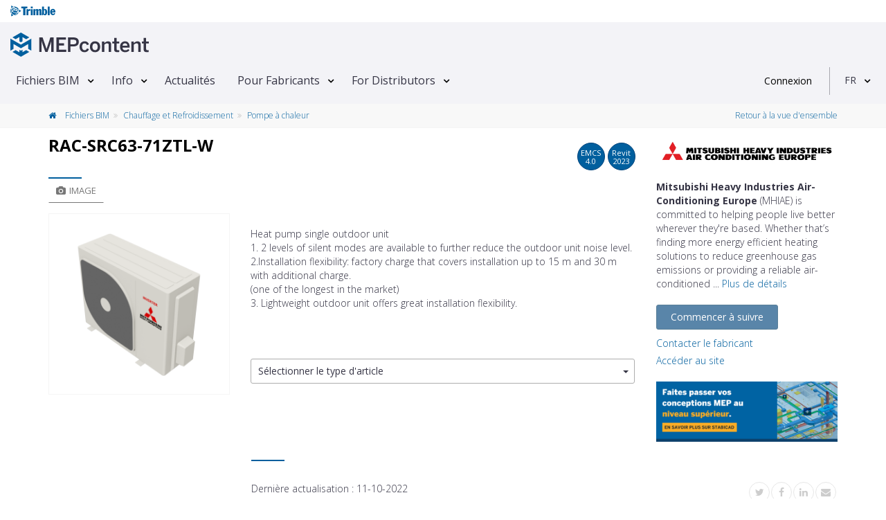

--- FILE ---
content_type: text/html; charset=utf-8
request_url: https://www.mepcontent.com/fr/bim-files/detail/31094/rac-src63-71ztl-w/
body_size: 17802
content:


<!DOCTYPE html>
<!--[if IE 9]> <html lang="en" class="ie9"> <![endif]-->
<!--[if !IE]><!-->
<html lang="fr">
<!--<![endif]-->
<head>
   


<meta charset="UTF-8">
<meta name="author" content="MEPcontent team">
<meta name="msapplication-config" content="none">
<meta name="viewport" content="width=device-width, initial-scale=1">



<meta name="description" content="T&#233;l&#233;chargez gratuitement les familles Revit et les fichiers CAD pour RAC-SRC63-71ZTL-W du fabricant Mitsubishi Heavy Industries Air Conditioning Europe sur MEPcontent.">
<meta name="keywords" content="Mitsubishi Heavy Industries Air Conditioning Europe, Chauffage et Refroidissement, dwg, ifc, mtl, obj, rfa, tiff, txt">
<meta property="og:title" content="RAC-SRC63-71ZTL-W - Mitsubishi Heavy Industries Air Conditioning Europe | MEPContent">
<meta property="og:site_name" content="mepcontent.com">
<meta property="og:url" content="https://www.mepcontent.com/fr/bim-files/detail/31094/rac-src63-71ztl-w/">
<meta property="og:description" content="T&#233;l&#233;chargez gratuitement les familles Revit et les fichiers CAD pour RAC-SRC63-71ZTL-W du fabricant Mitsubishi Heavy Industries Air Conditioning Europe sur MEPcontent.">
<meta property="og:image" content="https://mepcontentproduction.blob.core.windows.net/mcshare/Content/Images/Article/06/88/fc/thumb_0688fc79da6e496b9bae328dab64d8cc.png?sv=2022-11-02&amp;st=2026-01-20T20%3A48%3A31Z&amp;se=2026-01-20T21%3A03%3A31Z&amp;sr=b&amp;sp=r&amp;sig=hc%2B%2FmU2uC0vSgiEC5PzWxfBp31aRwOBe9abJ02kKAFQ%3D">
<meta property="og:type" content="article">
<meta property="article:published_time" content="13-09-2022">
<meta property="article:modified_time" content="11-10-2022">
<meta property="article:section" content="Chauffage et Refroidissement">
<meta property="article:tag" content="Mitsubishi Heavy Industries Air Conditioning Europe, Chauffage et Refroidissement, dwg, ifc, mtl, obj, rfa, tiff, txt">


      <!-- CanonicalLinkAndHrefLang -->

    <link rel="alternate" hreflang="x-default" href="https://www.mepcontent.com/en/bim-files/detail/31094/rac-src63-71ztl-w/" />
<link rel="alternate" hreflang="es" href="https://www.mepcontent.com/es/bim-files/detail/31094/rac-src63-71ztl-w/" />
<link rel="alternate" hreflang="it" href="https://www.mepcontent.com/it/bim-files/detail/31094/rac-src63-71ztl-w/" />
<link rel="alternate" hreflang="en" href="https://www.mepcontent.com/en/bim-files/detail/31094/rac-src63-71ztl-w/" />
<link rel="alternate" hreflang="ro" href="https://www.mepcontent.com/ro/bim-files/detail/31094/rac-src63-71ztl-w/" />
<link rel="alternate" hreflang="nl" href="https://www.mepcontent.com/nl/bim-files/detail/31094/rac-src63-71ztl-w/" />
<link rel="alternate" hreflang="fr" href="https://www.mepcontent.com/fr/bim-files/detail/31094/rac-src63-71ztl-w/" />
<link rel="alternate" hreflang="de" href="https://www.mepcontent.com/de/bim-files/detail/31094/rac-src63-71ztl-w/" />

<link rel="canonical" href="https://www.mepcontent.com/fr/bim-files/detail/31094/rac-src63-71ztl-w/" />

      <!-- end CanonicalLinkAndHrefLang -->



   <title>
      
    RAC-SRC63-71ZTL-W - Mitsubishi Heavy Industries Air Conditioning Europe - Pompe &#224; chaleur

   </title>

   <meta http-equiv="X-UA-Compatible" content="IE=Edge" />
   


   <!-- Favicon -->
   <link rel="shortcut icon" type="image/x-icon" href="/Assets/Images/favicon.ico?v=1" />

   <!-- Web Fonts -->
   <link href="https://fonts.googleapis.com/css?family=Open+Sans:300,400,600,700&subset=latin,latin-ext,cyrillic,cyrillic-ext,greek,greek-ext,vietnamese" rel="stylesheet" type="text/css">

   <!-- Theme CSS -->
   <link href="/Assets/theme-css?v=Cn-o09AEOTv44hfyCqXhAQTw4yacHWn4wlHkNAmqyic1" rel="stylesheet"/>



   <!-- Css section -->
   

   <!-- Custom CSS -->
   <link href="/Assets/main-css?v=sk-Z-YbGMci7kKtZBfkVegsIPWaFZgq-b-8MwiK9jvo1" rel="stylesheet"/>


<script src="/Scripts/vwo-js?v=MsVIsFiPd2C0LkZcmF4C34YxEX-P7jZCwTSlVNOqnCM1"></script>

<!-- START GA section -->
<script type="text/javascript" nonce="Q1iKpsFHQVIpYux9nCJ5">
   ( function( i, s, o, g, r, a, m ) {
      i['GoogleAnalyticsObject'] = r;
      i[r] = i[r] ||
         function() {
            ( i[r].q = i[r].q || [] ).push( arguments );
         }, i[r].l = 1 * new Date();
      a = s.createElement( o ), m = s.getElementsByTagName( o )[0];
      a.async = 1;
      a.src = g;
      m.parentNode.insertBefore( a, m );
   } )( window, document, 'script', '//www.google-analytics.com/analytics.js', 'ga' );

   
       ga( 'create', 'UA-35530196-9', 'auto', { 'allowLinker': true } );
       ga( 'require', 'linker' );
       ga( 'linker:autoLink', ['store.mepcontent.com'] );

   ga( 'set', 'dimension1', 'MEPCONTENT' );
   ga( 'set', 'dimension2', '1.0.0.0' );
   ga( 'set', 'dimension4', 'INT' );
   ga( 'set', 'dimension5', 'FR-FR' );
   ga( 'set', 'dimension6', 'MITSUBISHI HEAVY INDUSTRIES' );
   ga( 'set', 'dimension7', 'null' );
   ga( 'set', 'userId', 'null' );

   if( '' !== 'null') {
      ga( 'set', 'dimension9', 'null' );
   }

   ga( 'set', 'dimension10', 'null' );
   ga('set', 'dimension11', '0');

   if ('' !== 'null'
      && '' !== 'null'
      && '' !== 'null'
      && '' !== '0') {
      ga('send', 'event', {
         'eventCategory': 'null',
         'eventAction': 'null',
         'eventLabel': 'null',
         'eventValue': '0'
      });
   }

   ga( 'send', 'pageview' );

</script>
<!-- END GA section -->



   <!--OptinMonsterScript-->
   <script type="text/javascript" src="https://a.omappapi.com/app/js/api.min.js" data-account="3012" data-user="20485" async></script>

</head>
<!-- body classes: -->
<!-- "boxed": boxed layout mode e.g. <body class="boxed"> -->
<!-- "pattern-1 ... pattern-9": background patterns for boxed layout mode e.g. <body class="boxed pattern-1"> -->
<!-- "transparent-header": makes the header transparent and pulls the banner to top -->
<!-- "page-loader-1 ... page-loader-6": add a page loader to the page (more info components-page-loaders.html) -->
<body class="no-trans front-page ">



<!-- Google Tag Manager -->
<noscript>
   <iframe src="www.googletagmanager.com/ns.html?id=GTM-57XMS3"
           height="0" width="0" style="display: none; visibility: hidden" title="Google Tag Manager"></iframe>
</noscript>

<script nonce="Q1iKpsFHQVIpYux9nCJ5">
   (function (d) {
      var o = d.createElement;
      d.createElement = function () {
         var e = o.apply(d, arguments);
         if (e.tagName === 'SCRIPT') {
            e.setAttribute('nonce', 'Q1iKpsFHQVIpYux9nCJ5');
         }
         return e;
      }
   })(document);
</script>

<script nonce="Q1iKpsFHQVIpYux9nCJ5">
    var googleTagManager = 'GTM-57XMS3';
    (function (w, d, s, l, i) {
        w[l] = w[l] || []; w[l].push({
            'gtm.start':
                    new Date().getTime(), event: 'gtm.js'
        }); var f = d.getElementsByTagName(s)[0],
        j = d.createElement(s), dl = l != 'dataLayer' ? '&l=' + l : ''; j.async = true; j.src =
        '//www.googletagmanager.com/gtm.js?id=' + i + dl; f.parentNode.insertBefore(j, f);
    })(window, document, 'script', 'dataLayer', '' + googleTagManager + '');
</script>
<!-- End Google Tag Manager -->

   <!-- scrollToTop -->
   <!-- ================ -->
   <div class="scrollToTop circle">
      <em class="icon-up-open-big"></em>
   </div>

   <!-- page wrapper start -->
   <!-- ================ -->
   <div class="page-wrapper">

      <!-- header-container start -->
      <div class="header-container">



         <!-- header start -->
         <!-- classes: -->
         <!-- "fixed": enables fixed navigation mode (sticky menu) e.g. class="header fixed clearfix" -->
         <!-- "dark": dark version of header e.g. class="header dark clearfix" -->
         <!-- "full-width": mandatory class for the full-width menu layout -->
         <!-- "centered": mandatory class for the centered logo layout -->
         <!-- ================ -->
         <header class="header  fixed clearfix">
<div class="col-xs-12">
   <div class="row">
   <!-- classes: -->
   <!-- "onclick": Makes the dropdowns open on click, this the default bootstrap behavior e.g. class="main-navigation onclick" -->
   <!-- "animated": Enables animations on dropdowns opening e.g. class="main-navigation animated" -->
   <!-- "with-dropdown-buttons": Mandatory class that adds extra space, to the main navigation, for the search and cart dropdowns -->
      <div class="main-navigation animated with-dropdown-buttons" id="navbar-main-navigation">
         <div class="header-logo-trimble">
            <div class="container-fluid" id="trimble-logo">
               <div id="trimble-logo">
                  <a href="https://mep.trimble.com" target="_blank">
                     <figure>
                        <img src="/Assets/Images/trimble_logo_menu.svg" alt="Trimble logo">
                     </figure>
                  </a>
               </div>
            </div>
         </div>

         <div class="container-fluid">
            <nav class="navbar navbar-default" role="navigation" id="navbar-main">
               <!-- logo -->
                  <div id="logo" class="header-logo pull-left new-line mr-20 mr-10">
                     <a href="/fr/">
                        <figure>
                           <img src="/Assets/Images/Logo-MEPcontent-RGB-Full-Horizontal.svg" alt="MEPcontent logo" class="mt-8" />
                        </figure>
                     </a>
                  </div>
               <!-- Toggle get grouped for better mobile display -->
               <div class="navbar-header">
                  <button type="button" class="pull-left navbar-toggle" data-toggle="collapse" data-target="#navbar-collapse-1">
                     <span class="sr-only">Toggle navigation</span>
                     <span class="icon-bar"></span>
                     <span class="icon-bar"></span>
                     <span class="icon-bar"></span>
                  </button>
               </div>

               <!-- Collect the nav links, forms, and other content for toggling -->
               <div class="collapse navbar-collapse" id="navbar-collapse-1">


<!-- main-menu -->
<ul class="nav navbar-nav ">


<li class="dropdown menu-item">
    <a class=dropdown-toggle data-toggle=dropdown href="/fr/bim-files/" >Fichiers BIM</a>

        <ul class="dropdown-menu">


<li class=" ">
      <a  href="/fr/bim-files/" >
         Voir tous les fichiers
      </a>


</li>

<li class=" ">
      <a  href="/fr/categories/" >
         Cat&#233;gorie
      </a>


</li>

<li class=" ">
      <a  href="/fr/manufacturers/" >
         Fabricants
      </a>


</li>

<li class=" ">
      <a  href="/fr/missingcontent/" >
         Demander un contenu
      </a>


</li>

<li class=" ">
      <a  href="/fr/apps/" >
         Applis Fabricants
      </a>


</li>
        </ul>
</li>

<li class="dropdown menu-item">
    <a class=dropdown-toggle data-toggle=dropdown href="/fr/about/" >Info</a>

        <ul class="dropdown-menu">


<li class=" ">
      <a  href="/fr/about/" >
         MEPcontent
      </a>


</li>

<li class=" ">
      <a  href="/fr/bim/" >
         BIM
      </a>


</li>

<li class=" ">
      <a  href="/fr/emcs/" >
         EMCS
      </a>


</li>

<li class=" ">
      <a  href="/fr/video/" >
         Vid&#233;os
      </a>


</li>

<li class=" ">
      <a  href="/fr/faq/" >
         FAQ
      </a>


</li>

<li class=" ">
      <a  href="/fr/contact/" >
         Contact
      </a>


</li>
        </ul>
</li>

<li class=" menu-item">
    <a  href="/fr/news/" >Actualit&#233;s</a>

</li>

<li class="dropdown menu-item">
    <a class=dropdown-toggle data-toggle=dropdown href="/fr/for-manufacturers/" >Pour Fabricants</a>

        <ul class="dropdown-menu">


<li class=" ">
      <a  href="/fr/for-manufacturers/" >
         Pour Fabricants
      </a>


</li>

<li class=" ">
      <a  href="/fr/for-manufacturers/" >
         MEPcontent Service
      </a>


</li>
        </ul>
</li>

<li class="dropdown menu-item">
    <a class=dropdown-toggle data-toggle=dropdown href="/fr/for-distributors/" >For Distributors</a>

        <ul class="dropdown-menu">


<li class=" ">
      <a  href="/fr/for-distributors/" >
         Distributor One
      </a>


</li>
        </ul>
</li>
</ul>
<!-- main-menu end -->
               </div>



   <div class="header-dropdown-buttons">
      <div id="user-login" data-auth-exp="" data-refresh-token-url="/refreshtoken/">


<div class="visible-xs-header pull-right sign-in-container">
    <a href="/login/?returnUrl=https%3A%2F%2Fwww.mepcontent.com%2Ffr%2Fbim-files%2Fdetail%2F31094%2Frac-src63-71ztl-w%2F"
       class="login-button login-xs-link">
       Connexion
    </a>
</div>
<div class="hidden-xs-header sign-in-container">
    <a href="/login/?returnUrl=https%3A%2F%2Fwww.mepcontent.com%2Ffr%2Fbim-files%2Fdetail%2F31094%2Frac-src63-71ztl-w%2F"
       class="login-button">
       Connexion
    </a>
</div>
      </div>
      <div class="dividing-line"></div>
      <div id="language-control-box">
         <ul class="nav navbar-nav">
            <li class="dropdown" id="languageDropDown" data-language-update-url="/fr/user/updatelanguage/">
<!-- Language dropdown -->

<a class="dropdown-toggle" data-toggle="dropdown" href="#">FR</a>
<ul class="dropdown-menu dropdown-animation">
   <li>
      <div class="list-group margin-clear">
            <a href="/de/bim-files/detail/31094/rac-src63-71ztl-w/" data-language-code="DE-DE" class="pl-10 list-group-item ">
               <span class="item-name">Deutsch</span>
            </a>
            <a href="/en/bim-files/detail/31094/rac-src63-71ztl-w/" data-language-code="EN-EN" class="pl-10 list-group-item ">
               <span class="item-name">English</span>
            </a>
            <a href="/es/bim-files/detail/31094/rac-src63-71ztl-w/" data-language-code="ES-ES" class="pl-10 list-group-item ">
               <span class="item-name">Espa&#241;ol</span>
            </a>
            <a href="/fr/bim-files/detail/31094/rac-src63-71ztl-w/" data-language-code="FR-FR" class="pl-10 list-group-item active">
               <span class="item-name">Fran&#231;ais</span>
            </a>
            <a href="/it/bim-files/detail/31094/rac-src63-71ztl-w/" data-language-code="IT-IT" class="pl-10 list-group-item ">
               <span class="item-name">Italiano</span>
            </a>
            <a href="/nl/bim-files/detail/31094/rac-src63-71ztl-w/" data-language-code="NL-NL" class="pl-10 list-group-item ">
               <span class="item-name">Nederlands</span>
            </a>
            <a href="/ro/bim-files/detail/31094/rac-src63-71ztl-w/" data-language-code="RO-RO" class="pl-10 list-group-item ">
               <span class="item-name">Rom&#226;nă</span>
            </a>
      </div>
   </li>
</ul>
            </li>
         </ul>
      </div>
   </div>
            </nav>
         </div>
      </div>
   </div>
</div>
         </header>
         <!-- header end -->
      </div>
      <!-- header-container end -->

      <input name="__RequestVerificationToken" type="hidden" value="6bohjb4exYhc1uK3Sw8gs2CB4VrYVPB_VJ_pSr3mnqrQyplKjFNT6Kzrbg8ggwyXI6yuvwAKXuajKzDNSmWlpWvEI4nRwWib4Rn7Ow-up9E1" />

      





<!-- breadcrumb start -->
<!-- ================ -->


<div class="breadcrumb-container">
   <div class="container">
      <ol class="breadcrumb">
         <li>
            <a href="/fr/bim-files/">
               <em class="fa fa-home pr-10"> </em>
            </a>
            <a href="/fr/bim-files/">
               Fichiers BIM
            </a>
         </li>

         <li>
               <a href="/fr/bim-files/?query=discipline%3D14">
                  Chauffage et Refroidissement
               </a>
         </li>
         <li class="active">
               <a href="/fr/bim-files/?query=category%3D106">
                  Pompe &#224; chaleur
               </a>
         </li>
            <li class="pull-right breadcrumb-item-right">

        <a href="https://www.mepcontent.com/fr/bim-files/" type="button" title="Retour &#224; la vue d&#39;ensemble">
            Retour &#224; la vue d&#39;ensemble
        </a>

            </li>
      </ol>

   </div>
</div>
<!-- breadcrumb end -->
<!-- main-container start -->
<!-- ================ -->
<div class="container">
    <div class="row">
        <!-- main start -->
        <!-- ================ -->
<div class="main col-md-12">
      <div class="row mt-10">
         <div class="col-xs-12"></div>
      </div>
   <div class="row">
      <div class="col-md-9">
         <div class="row">
            <div class="col-xs-12">
               <!-- page-title start -->
               <!-- ================ -->
               <div class="pull-left">
                  <h1 class="page-title" id="article-name" data-manufacturer="Mitsubishi Heavy Industries Air Conditioning Europe" data-gln="">
                     RAC-SRC63-71ZTL-W
                  </h1>
               </div>
               <div class="pull-right">
                        <div class="btn btn-default btn-circle  pop" data-container="body" data-toggle="popover" data-placement="bottom" data-html="true"
                             data-content="Ces fichiers BIM sont conformes à <a target='_blank' href='/fr/faq/?selectedItem=28'><u> Extended MEPcontent Standard 4.0 </u></a>">
                           EMCS<br/>
                           <span data-value="4.0">
4.0                           </span>
                        </div>
                        <div class="btn btn-default btn-circle">
                           Revit<br/>
                           <span data-value="2023">
                              2023
                           </span>
                        </div>
               </div>
            </div>
         </div>

         <div class="trimble-blue-separator-2 mt-0 mb-0"></div>
         <!-- page-title end -->
         <div class="row">
            <div class="col-md-4">
<!-- pills start -->
<!-- ================ -->
<!-- Nav tabs -->
<ul class="nav nav-pills" role="tablist">
   <li class="active">
      <a href="#pill-1" role="tab" data-toggle="tab" title="images">
         <em class="fa fa-camera pr-5"></em>Image
      </a>
   </li>
</ul>
<!-- Tab panes -->
<div class="tab-content clear-style">
    <div class="tab-pane active" id="pill-1">

        <div class="owl-carousel content-slider-with-large-controls">
            <div class="overlay-container overlay-visible">
                <div class="out-of-stock vertical-center  hidden" id="availabilityInfo">
                    Disponibilit&#233; limit&#233;e
                </div>

                <img id="image-inline-preview" class="center-block" src="https://mepcontentproduction.blob.core.windows.net/mcshare/Content/Images/Article/06/88/fc/thumb_0688fc79da6e496b9bae328dab64d8cc.png?sv=2022-11-02&amp;st=2026-01-20T20%3A48%3A31Z&amp;se=2026-01-20T21%3A03%3A31Z&amp;sr=b&amp;sp=r&amp;sig=hc%2B%2FmU2uC0vSgiEC5PzWxfBp31aRwOBe9abJ02kKAFQ%3D" alt="Mitsubishi Heavy Industries Air Conditioning Europe RAC-SRC63-71ZTL-W">
                <a href="https://mepcontentproduction.blob.core.windows.net/mcshare/Content/Images/Article/06/88/fc/0688fc79da6e496b9bae328dab64d8cc.png?sv=2022-11-02&amp;st=2026-01-20T20%3A48%3A31Z&amp;se=2026-01-20T21%3A03%3A31Z&amp;sr=b&amp;sp=r&amp;sig=aWvGP9oA%2FI9f%2BSBNrHLiKwTuJU1FHRBL6%2FFzLAtz21E%3D" class="popup-img overlay-link" title="RAC-SRC63-71ZTL-W">
                    <em class="icon-plus-1"></em>
                </a>
            </div>
        </div>

    </div>
   <div class="tab-pane" id="pill-2">
      <div class="pull-right">
      </div>


   </div>
</div>
<!-- pills end -->
            </div>
            <div class="col-md-8 pv-30 mt-20">



               <div class="row mt-20">
                  <div class="col-xs-12">
                     Heat pump single outdoor unit<br />1. 2 levels of silent modes are available to further reduce the outdoor unit noise level.<br />2.Installation flexibility: factory charge that covers installation up to 15 m and 30 m with additional charge. <br /> (one of the longest in the market)<br />3. Lightweight outdoor unit offers great installation flexibility.
                  </div>
               </div>

               <div class="row height-50">

               </div>

                  <div class="row mt-20">
                     <div class="col-xs-12">


   <div class="btn-group btn-group-dropdown">
      <button id="SelectedArticleTypeId" type="button" class="btn btn-default dropdown-toggle btn-dropdown"data-toggle="collapse" data-target="#types-dropdown" role="button" data-value="0" data-text=All>
         <span class="pull-left dropdown-label" data-bind="label">
            S&#233;lectionner le type d&#39;article
         </span>&nbsp;<span class="caret"></span>
      </button>
      <ul class="dropdown-menu customDropdown" data-urlparameter="articleType" id="types-dropdown" role="menu"><li data-value='default'><a href='#' class=''><div style='position: relative'><span>Sélectionner le type d'article</span></div></a></li><li data-value=345597><a href='#' class=''><div style='position: relative'><span style='overflow:hidden;white-space:nowrap;text-overflow:ellipsis;width:calc(100% - 50px);display:inline-block;' title='SRC63ZTL-W (Langue EN)'>SRC63ZTL-W (Langue EN)</span><span style='position:absolute;top:0;right:10px;bottom:0;font-size: 12px;'>int/en</span></div></a><li><li data-value=345598><a href='#' class=''><div style='position: relative'><span style='overflow:hidden;white-space:nowrap;text-overflow:ellipsis;width:calc(100% - 50px);display:inline-block;' title='SRC71ZTL-W (Langue EN)'>SRC71ZTL-W (Langue EN)</span><span style='position:absolute;top:0;right:10px;bottom:0;font-size: 12px;'>int/en</span></div></a><li></ul>
   </div>

                     </div>
                  </div>



            </div>
         </div>
      </div>

         <div class="col-md-3">
            <span class="partial-content" data-callback="Mc.Product.Init()" data-url="/fr/manufacturers/getmanufacturerdetails/?manufacurerId=359&amp;articleId=31094">
            </span>
         </div>
   </div>

<div class="row mb-10 mt-10">
   <div class="col-xs-12">
      <div class="row row-separator">
         <div class="col-md-9 col-md-offset-3 no-pl">
            <div class="trimble-blue-separator-2 mb-10"></div>
         </div>
      </div>
      <div class="row">
         <div class="col-md-9 col-md-offset-3">
            <div class="pull-left">
               <span>Derni&#232;re actualisation : </span>
                  <span>11-10-2022</span>
            </div>
               <div class="pull-right">
<!-- social -->
<div class="pull-right">
    <!-- AddThis Follow BEGIN -->
    <ul class="pl-20 pull-right social-links circle small clearfix margin-clear animated-effect-1">
        <li>
            <a class="addthis_button_twitter" addthis:userid="mepcontent_eu" target="_blank">
                <em class="fa fa-twitter"></em>
            </a>
        </li>
        <li>
            <a class="addthis_button_facebook" addthis:userid="MEPcontent" target="_blank">
                <em class="fa fa-facebook"></em>
            </a>
        </li>
        <li>
            <a class="addthis_button_linkedin" addthis:userid="mepcontent-eu" target="_blank" addthis:usertype="company" target="_blank">
                <em class="fa fa-linkedin"></em>
            </a>
        </li>
        <li>
            <a class="addthis_button_email" addthis:url="https://www.mepcontent.com/fr/bim-files/detail/31094/rac-src63-71ztl-w/" target="_blank">
                <em class="fa fa-envelope"></em>
            </a>
        </li>
    </ul>
    <script async type="text/javascript" src="//s7.addthis.com/js/300/addthis_widget.js#pubid=ra-5240028462fc1cc0"></script>
    <!-- AddThis Follow END -->
</div>
               </div>
         </div>
      </div>
   </div>
</div>
</div>
        <!-- main end -->
    </div>
</div>
<!-- main-container end -->
<!-- section tab details start -->
<!-- ================ -->
<section class="pv-30 light-gray-bg">
    <div class="container">
       <div class="row">
             <div class="col-md-8 col-lg-9">
                <!-- Nav tabs -->
                <ul class="nav nav-tabs style-4" role="tablist" id="article-file-download-tabpanel">
                   <li class="active in">
                      <a href="#FilesTab" id="btnFiles" role="tab" data-toggle="tab">
                         <em class="fa fa-files-o pr-5"></em>Fichiers
                      </a>
                   </li>

                                                                                            </ul>
                <!-- Tab panes -->
                <div class="cart tab-content">
                   <!-- Files tab start -->
                   <div class="tab-pane fade active in" id="FilesTab">
                      
                      <div class="padding-table">
    <table id="fileTable" class="table table-hover table-gray">
        <thead>
        <tr>
            <th class="col-xs-1 col-sm-1 text-center">
                <input id="select-all" name="select-all" type="checkbox">
            </th>
            <th class="col-xs-1  col-sm-1 hidden-xs">
            </th>
            <th class="col-xs-9 col-sm-6" id="filename-table-header">
                Nom de fichier
            </th>
            <th class="col-xs-1 col-sm-1 hidden-xs">
                Type
            </th>
            <th class="col-sm-1  col-xs-1 hidden-xs">
                Dimension
            </th>
        </tr>
        </thead>
        <tbody>
        
    <tr data-file-id="3b558cd6ee8c495da62df9b1ec326856">
        <td class="text-center col-xs-1 col-sm-1 selectCheckbox">
           <input id="file_3b558cd6ee8c495da62df9b1ec326856" name="file_3b558cd6ee8c495da62df9b1ec326856" type="checkbox"  value="3b558cd6ee8c495da62df9b1ec326856" class="check-file margin-clear" data-is-mcb-compatible="False" data-pair-hash="" data-file-type="RFA"
                  data-gtin="," data-article-number="SRC63ZTL-W,SRC71ZTL-W" data-localization="US" data-file-name="HC_Heat Pump_MEPcontent_Mitsubishi Heavy Industries_RAC_SRC63-71ZTL-W_INT-EN.rfa" data-manufacturer-name="Mitsubishi Heavy Industries"/>
        </td>

        <td class="block padding-hor-clear padding-ver-clear hidden-xs col-xs-1 col-sm-1 selectCheckbox">
            <figure class="media margin-clear">
                <img src="https://mepcontentproduction.blob.core.windows.net/mcshare/Content/Images/Article/Preview/Rfa/3e/15/02/3e150217a1544fdf83a66b23ccafcee4.png?sv=2022-11-02&amp;st=2026-01-20T20%3A48%3A31Z&amp;se=2026-01-20T21%3A03%3A31Z&amp;sr=b&amp;sp=r&amp;sig=PgXi0N0lnzvb7l8tipJGS03zCWzDx5o5NDRVxveef5E%3D" alt="HC_Heat Pump_MEPcontent_Mitsubishi Heavy Industries_RAC_SRC63-71ZTL-W_INT-EN.rfa"/>
            </figure>
        </td>
        <td class="col-xs-9 col-sm-7 selectCheckbox">
            <p class="ellipsis-2 margin-clear word-wrap ">
                HC_Heat Pump_MEPcontent_Mitsubishi Heavy Industries_RAC_SRC63-71ZTL-W_INT-EN.rfa
            </p>
        </td>
        <td class="col-xs-1 col-sm-1 hidden-xs selectCheckbox">
            <figure>
                
                <img src="/Assets/Images/FileTypeIcons/rfa_ico.png" alt=".rfa" class="img-responsive center-block">
            </figure>
        </td>
        <td class="no-padding-right hidden-xs col-sm-1 selectCheckbox">
            1.1 MB
        </td>
    </tr>

    <tr data-file-id="c5db90701d1448c4842371884074f799">
        <td class="text-center col-xs-1 col-sm-1 selectCheckbox">
           <input id="file_c5db90701d1448c4842371884074f799" name="file_c5db90701d1448c4842371884074f799" type="checkbox"  value="c5db90701d1448c4842371884074f799" class="check-file margin-clear" data-is-mcb-compatible="False" data-pair-hash="" data-file-type="DWG"
                  data-gtin="" data-article-number="SRC63ZTL-W" data-localization="US" data-file-name="HC_Heat Pump_MEPcontent_Mitsubishi Heavy Industries_RAC_SRC63ZTL-W_INT-EN.dwg" data-manufacturer-name="Mitsubishi Heavy Industries"/>
        </td>

        <td class="block padding-hor-clear padding-ver-clear hidden-xs col-xs-1 col-sm-1 selectCheckbox">
            <figure class="media margin-clear">
                <img src="https://mepcontentproduction.blob.core.windows.net/mcshare/Content/Images/Article/Preview/Dwg/da/ae/cf/daaecf3d2c624985acbb21043b048094.png?sv=2022-11-02&amp;st=2026-01-20T20%3A48%3A31Z&amp;se=2026-01-20T21%3A03%3A31Z&amp;sr=b&amp;sp=r&amp;sig=m%2FfD0QPaPQam4EgtDe7XB3RilsIriGW0BRLjKeEfswc%3D" alt="HC_Heat Pump_MEPcontent_Mitsubishi Heavy Industries_RAC_SRC63ZTL-W_INT-EN.dwg"/>
            </figure>
        </td>
        <td class="col-xs-9 col-sm-7 selectCheckbox">
            <p class="ellipsis-2 margin-clear word-wrap ">
                HC_Heat Pump_MEPcontent_Mitsubishi Heavy Industries_RAC_SRC63ZTL-W_INT-EN.dwg
            </p>
        </td>
        <td class="col-xs-1 col-sm-1 hidden-xs selectCheckbox">
            <figure>
                
                <img src="/Assets/Images/FileTypeIcons/dwg_ico.png" alt=".dwg" class="img-responsive center-block">
            </figure>
        </td>
        <td class="no-padding-right hidden-xs col-sm-1 selectCheckbox">
            562.1 KB
        </td>
    </tr>

    <tr data-file-id="db64c215d81f4191a4e987796f346052">
        <td class="text-center col-xs-1 col-sm-1 selectCheckbox">
           <input id="file_db64c215d81f4191a4e987796f346052" name="file_db64c215d81f4191a4e987796f346052" type="checkbox"  value="db64c215d81f4191a4e987796f346052" class="check-file margin-clear" data-is-mcb-compatible="False" data-pair-hash="" data-file-type="IndustryFoundationClasses"
                  data-gtin="" data-article-number="SRC63ZTL-W" data-localization="US" data-file-name="HC_Heat Pump_MEPcontent_Mitsubishi Heavy Industries_RAC_SRC63ZTL-W_INT-EN.ifc" data-manufacturer-name="Mitsubishi Heavy Industries"/>
        </td>

        <td class="block padding-hor-clear padding-ver-clear hidden-xs col-xs-1 col-sm-1 selectCheckbox">
            <figure class="media margin-clear">
                <img src="https://mepcontentproduction.blob.core.windows.net/mcshare/Content/Images/no-logo.png?sv=2022-11-02&amp;st=2026-01-20T20%3A36%3A30Z&amp;se=2026-01-20T20%3A51%3A30Z&amp;sr=b&amp;sp=r&amp;sig=XZgwwOBhAZ1bOK%2FhrPHKR6tip9PnukdIJAxoz%2Bd97qY%3D" alt="HC_Heat Pump_MEPcontent_Mitsubishi Heavy Industries_RAC_SRC63ZTL-W_INT-EN.ifc"/>
            </figure>
        </td>
        <td class="col-xs-9 col-sm-7 selectCheckbox">
            <p class="ellipsis-2 margin-clear word-wrap ">
                HC_Heat Pump_MEPcontent_Mitsubishi Heavy Industries_RAC_SRC63ZTL-W_INT-EN.ifc
            </p>
        </td>
        <td class="col-xs-1 col-sm-1 hidden-xs selectCheckbox">
            <figure>
                
                <img src="/Assets/Images/FileTypeIcons/ifc_ico.png" alt=".ifc" class="img-responsive center-block">
            </figure>
        </td>
        <td class="no-padding-right hidden-xs col-sm-1 selectCheckbox">
            418.2 KB
        </td>
    </tr>

    <tr data-file-id="9550be29eac94b5f9e5ce7353d2c2c1a">
        <td class="text-center col-xs-1 col-sm-1 selectCheckbox">
           <input id="file_9550be29eac94b5f9e5ce7353d2c2c1a" name="file_9550be29eac94b5f9e5ce7353d2c2c1a" type="checkbox"  value="9550be29eac94b5f9e5ce7353d2c2c1a" class="check-file margin-clear" data-is-mcb-compatible="False" data-pair-hash="" data-file-type="DWG"
                  data-gtin="" data-article-number="SRC71ZTL-W" data-localization="US" data-file-name="HC_Heat Pump_MEPcontent_Mitsubishi Heavy Industries_RAC_SRC71ZTL-W_INT-EN.dwg" data-manufacturer-name="Mitsubishi Heavy Industries"/>
        </td>

        <td class="block padding-hor-clear padding-ver-clear hidden-xs col-xs-1 col-sm-1 selectCheckbox">
            <figure class="media margin-clear">
                <img src="https://mepcontentproduction.blob.core.windows.net/mcshare/Content/Images/Article/Preview/Dwg/49/c9/88/49c9883824314595ae7ba577db6497c3.png?sv=2022-11-02&amp;st=2026-01-20T20%3A48%3A31Z&amp;se=2026-01-20T21%3A03%3A31Z&amp;sr=b&amp;sp=r&amp;sig=42QLkXHd9k4LR4g9kHaD77%2FZ0xbcA6d1cGJbjntYdTE%3D" alt="HC_Heat Pump_MEPcontent_Mitsubishi Heavy Industries_RAC_SRC71ZTL-W_INT-EN.dwg"/>
            </figure>
        </td>
        <td class="col-xs-9 col-sm-7 selectCheckbox">
            <p class="ellipsis-2 margin-clear word-wrap ">
                HC_Heat Pump_MEPcontent_Mitsubishi Heavy Industries_RAC_SRC71ZTL-W_INT-EN.dwg
            </p>
        </td>
        <td class="col-xs-1 col-sm-1 hidden-xs selectCheckbox">
            <figure>
                
                <img src="/Assets/Images/FileTypeIcons/dwg_ico.png" alt=".dwg" class="img-responsive center-block">
            </figure>
        </td>
        <td class="no-padding-right hidden-xs col-sm-1 selectCheckbox">
            557.4 KB
        </td>
    </tr>

    <tr data-file-id="6e21b9f411724a6a8ff0d62c775d2f54">
        <td class="text-center col-xs-1 col-sm-1 selectCheckbox">
           <input id="file_6e21b9f411724a6a8ff0d62c775d2f54" name="file_6e21b9f411724a6a8ff0d62c775d2f54" type="checkbox"  value="6e21b9f411724a6a8ff0d62c775d2f54" class="check-file margin-clear" data-is-mcb-compatible="False" data-pair-hash="" data-file-type="IndustryFoundationClasses"
                  data-gtin="" data-article-number="SRC71ZTL-W" data-localization="US" data-file-name="HC_Heat Pump_MEPcontent_Mitsubishi Heavy Industries_RAC_SRC71ZTL-W_INT-EN.ifc" data-manufacturer-name="Mitsubishi Heavy Industries"/>
        </td>

        <td class="block padding-hor-clear padding-ver-clear hidden-xs col-xs-1 col-sm-1 selectCheckbox">
            <figure class="media margin-clear">
                <img src="https://mepcontentproduction.blob.core.windows.net/mcshare/Content/Images/no-logo.png?sv=2022-11-02&amp;st=2026-01-20T20%3A36%3A30Z&amp;se=2026-01-20T20%3A51%3A30Z&amp;sr=b&amp;sp=r&amp;sig=XZgwwOBhAZ1bOK%2FhrPHKR6tip9PnukdIJAxoz%2Bd97qY%3D" alt="HC_Heat Pump_MEPcontent_Mitsubishi Heavy Industries_RAC_SRC71ZTL-W_INT-EN.ifc"/>
            </figure>
        </td>
        <td class="col-xs-9 col-sm-7 selectCheckbox">
            <p class="ellipsis-2 margin-clear word-wrap ">
                HC_Heat Pump_MEPcontent_Mitsubishi Heavy Industries_RAC_SRC71ZTL-W_INT-EN.ifc
            </p>
        </td>
        <td class="col-xs-1 col-sm-1 hidden-xs selectCheckbox">
            <figure>
                
                <img src="/Assets/Images/FileTypeIcons/ifc_ico.png" alt=".ifc" class="img-responsive center-block">
            </figure>
        </td>
        <td class="no-padding-right hidden-xs col-sm-1 selectCheckbox">
            418.2 KB
        </td>
    </tr>

        </tbody>
    </table>



   <div id="download" class="pull-left pr-10" data-placement="bottom" data-toggle="tooltip" title="S&#233;lectionnez les fichiers que vous souhaitez t&#233;l&#233;charger">
         <a id="download-notlogged-user" href="#"
            data-url="/fr/bim-files/articlefileactions/31094/?articleType=0&amp;overviewPage=https%3A%2F%2Fwww.mepcontent.com%2Ffr%2Fbim-files%2F&amp;fileDownloadAction=StartDownloadFile"
            class="btn btn-default download-button disabled" disabled="disabled">
            T&#233;l&#233;charger
         </a>
   </div>
   <div id='dwlist-info' class="pull-left" data-placement="bottom" data-toggle="tooltip" title="S&#233;lectionnez les fichiers que vous souhaitez ajouter">
         <a id="download-list-notlogged-user" href="#"
            data-url="/fr/bim-files/articlelistfileactions/31094/?articleType=0&amp;overviewPage=https%3A%2F%2Fwww.mepcontent.com%2Ffr%2Fbim-files%2F&amp;fileDownloadAction=AddToDownloadList"
            class="btn btn-default download-button disabled" disabled="disabled">
            Ajouter &#224; la liste de t&#233;l&#233;chargement
         </a>
   </div>

<script type="text/javascript" nonce="Q1iKpsFHQVIpYux9nCJ5">
   window.FileAction = "0";
</script>

</div>
<!-- Files tab end -->
<div class="padding-bottom clearfix"></div>
                   </div>



                   

                </div>
             </div>
          <!-- sidebar with related article start -->
          <!-- ================ -->
             <aside class="col-md-4 col-lg-3">
                <span class="partial-content" data-cache="true" data-callback="Mc.Plugins.InitTruncate()" data-url="/fr/bim-files/getrelatedproducts/?manufacturerId=359&amp;contentItemId=31094">
                </span>
                <div class="partial-content mt-20" data-cache="false" data-callback="Mc.TagBuilder.AddEditableToTag()" data-url="/fr/tag/loadcontentitemtags/?contentItemId=31094">
                   <img src="/Assets/Images/loadinginfo.svg" class="lazy-small img-responsive" alt="Chargement en cours..."/>
                </div>
             </aside>
          <!-- sidebar with related article end -->
       </div>
    </div>

    <div class="hidden" id="downloadQuotaErrorMessage"
         data-exceeded-quota-message="Vous avez d&#233;pass&#233; le nombre maximum de t&#233;l&#233;chargements autoris&#233; pour votre compte. Veuillez r&#233;essayer dans 30 minutes ou &lt;a href=&quot;/fr/contact/&quot; target=&quot;_blank&quot;&gt;contactez-nous&lt;/a&gt; si vous avez besoin d&#39;aide suppl&#233;mentaire.">
    </div>
</section>
<!-- section tab end -->





   </div>
   <!-- footer top end -->
   <!-- footer start (Add<,,> "dark" class to #footer in order to enable dark footer) -->
   <!-- ================ -->
   <footer id="footer" class="clearfix dark">
<!-- .footer start -->
<!-- ================ -->
<div class="footer">
  <div class="container">
    <div class="footer-inner">
      <div class="row">

        <div class="col-md-4">
          <div class="footer-content">
            <h4 class="title">
              Contact
            </h4>
            <div class="separator-2"></div>

<ul class="list-icons">
    <li>
        <div class="row">
            <div class="col-xs-1 col-md-1">
                <em class="fa fa-home"></em>
            </div>
            <address class="col-xs-10 col-md-10 pl-10 margin-clear" data-lon="4.738733" data-lat="52.088571">
                Sloep 1<br/>
                2411 CD &nbsp; Bodegraven<br/>
                Netherlands
            </address>
        </div>
    </li>
    <li>
        <div class="row">
            <div class="col-xs-1 col-md-1">
                <em class="fa fa-phone pr-5"></em>
            </div>
            <div class="col-xs-10 col-md-10 pl-10">
                +31 172 63 00 29
            </div>
        </div>
    </li>
    <li>
        <div class="row">
            <div class="col-xs-1 col-md-1">
                <a href="mailto:vasb@zrcpbagrag.pbz" class="un-obfuscate text-default">
                    <em class="fa fa-envelope pr-5"></em>
                </a>
            </div>
            <div class="col-xs-10 col-md-10 pl-10">
                <a href="mailto:vasb@zrcpbagrag.pbz" class="un-obfuscate text-default"> info@mepcontent.com </a>
            </div>
        </div>
    </li>
</ul>

            <h4 class="title mt-40">
              R&#233;seaux sociaux
            </h4>
            <div class="separator-2"></div>

<ul class="social-links circle animated-effect-1 mb-40">
   <li class="facebook">
      <a target="_blank" href="http://www.facebook.com/MEPcontent" rel="noopener noreferrer">
         <em class="fa fa-facebook"></em>
      </a>
   </li>
   <li class="twitter">
      <a target="_blank" href="https://twitter.com/MEPcontent_com" rel="noopener noreferrer">
         <em class="fa fa-twitter"></em>
      </a>
   </li>
   <li class="linkedin">
      <a target="_blank" href="http://www.linkedin.com/company/mepcontent-eu" rel="noopener noreferrer">
         <em class="fa fa-linkedin"></em>
      </a>
   </li>
   <li class="youtube">
      <a target="_blank" href="https://www.youtube.com/channel/UC08yofXMgHA463tXCtV9EgQ" rel="noopener noreferrer">
         <em class="fa fa-youtube-play"></em>
      </a>
   </li>
   <li class="rss">
      <a target="_blank" rel="noopener" href="/fr/home/feedwithimage/">
         <em class="fa fa-rss"></em>
      </a>
   </li>
</ul>

          </div>
        </div>
        
        
        


<div class="col-md-4">
   <div class="footer-content">
      <h4 class="title">
         Pour les ing&#233;nieurs BIM
      </h4>
      <div class="separator-2"></div>
      <div class="footer-content-item">
         <a href="/fr/bim-files/">Fichiers BIM</a>
      </div>
     <div class="footer-content-item">
         <a href="/fr/news/">Actualit&#233;s</a>
      </div>
      <div class="footer-content-item">
         <a href="/fr/apps/">Apps</a>
      </div>
      <div class="footer-content-item">
         <a href="/register/?returnUrl=https%3A%2F%2Fwww.mepcontent.com%2Ffr%2Fbim-files%2Fdetail%2F31094%2Frac-src63-71ztl-w%2F">
            Rejoignez la communaut&#233;
         </a>
      </div>
   </div>
</div>

<div class="col-md-4">
  <div class="footer-content">
    <h4 class="title">
      Pour Fabricants
    </h4>
    <div class="separator-2"></div>
    <div class="footer-content-item">
      <a href="/fr/for-manufacturers/">Nos services</a>
    </div>
    <div class="footer-content-item">
      <a href="/fr/contact/">Contactez-nous</a>
    </div>
  </div>
</div>

        
        
      </div>
    </div>

    <div class="separator mb-0"></div>
<div class="subfooter">
  <div class="subfooter-inner">
    <div class="row">
      <div class="col-md-3 col-xs-12 pt-10">
        <a href="https://mep.trimble.com" target="_blank" rel="noopener noreferrer">
          <svg xmlns="http://www.w3.org/2000/svg" width="100" height="24"><defs><clipPath id="a"><path fill="none" d="M0 0h100v24H0z" /></clipPath></defs><g fill="#fff" data-name="Layer 1"><path d="M24.253 2.42h13.395v3.659h-4.296v15.218h-4.804V6.079h-4.295V2.42z" /><path d="M35.689 7.988h4.243v2.014h.054c.532-1.671 2.453-2.333 4.162-2.333v4.349a5.13 5.13 0 0 0-1.762-.371 2.384 2.384 0 0 0-2.375 1.034v8.616h-4.322V7.988zM45.285 7.988h4.323v13.309h-4.323V7.988zM51.07 7.988h4.323v1.776h.053a4.509 4.509 0 0 1 3.817-2.095 2.534 2.534 0 0 1 2.694 2.095h.052a4.51 4.51 0 0 1 3.817-2.095 2.699 2.699 0 0 1 3.014 2.837v10.791h-4.322v-9.412c0-.714-.24-1.191-1.04-1.191a1.362 1.362 0 0 0-1.12.555l-.243.317v9.731h-4.321v-9.412c0-.714-.24-1.191-1.04-1.191a1.373 1.373 0 0 0-1.123.555l-.238.317v9.731H51.07V7.988zM74.617 17.03a1.436 1.436 0 0 0 1.413 1.722c1.2 0 1.36-1.194 1.36-3.659v-1.006c0-2.652 0-4.033-1.33-4.033a1.931 1.931 0 0 0-1.202.533l-.242.235v6.208zM70.291 2.42h4.325v6.336h.055a3.991 3.991 0 0 1 2.611-1.087c2.992 0 4.59 2.97 4.59 6.814 0 3.048-1.279 6.972-4.907 6.972a4.116 4.116 0 0 1-3.63-2.068l-.802 1.91h-2.242V2.42zM83 2.42h4.323v18.877H83V2.42zM95.997 12.652c-.025-1.246-.131-2.679-1.627-2.679-1.226 0-1.6 1.433-1.6 2.68zm-3.226 2.544c0 1.17.237 3.157 1.948 3.157a2.285 2.285 0 0 0 2.186-1.83l2.908 1.058a5.51 5.51 0 0 1-5.363 3.635c-4.136 0-6.003-3.314-6.003-6.997 0-3.768 1.975-6.95 5.95-6.95 4.163 0 5.603 3.555 5.603 7.026v.9zM45.274 2.337h4.334v3.829h-4.334V2.337zM15.559 16.635a2.956 2.956 0 0 1-.266.79.596.596 0 0 0-.065.253c-.183.18-.313.29-.35.32a8.243 8.243 0 0 1-5.588 2.01l-1.851.997a9.516 9.516 0 0 0 4.82-.196 9.272 9.272 0 0 0 3.402-1.88 9.372 9.372 0 0 0 2.217-2.805 10.327 10.327 0 0 0 .428-.967l-2.747 1.478z" /><g clip-path="url(#a)"><path d="M9.067 3.646l.2-.005c.123-.003.245-.002.368 0a4.392 4.392 0 0 0-.626.199l1.654.89a4.71 4.71 0 0 1 3.478 1.456c-.201.018-.41.047-.622.08l2.8 1.508-.016-.092a1.318 1.318 0 0 1 .297.244l1.862 1.001c-.023-.07-.042-.139-.065-.21a.638.638 0 0 0-.056-.115c-.019-.059-.037-.118-.058-.177a8.66 8.66 0 0 0-2.87-3.877.58.58 0 0 0-.122-.133 9.436 9.436 0 0 0-5.042-1.964l-.159-.007a8.636 8.636 0 0 0-1.846.05l-.11.018a7.973 7.973 0 0 0-.677.121c-.167.038-.322.078-.47.118l1.723.928c.119-.012.238-.026.357-.033zM1.814 14.878a8.557 8.557 0 0 1-.496-1.787 9.42 9.42 0 0 1-.095-1.5 5.36 5.36 0 0 1 .066-.83 8.285 8.285 0 0 1 .585-2.118V6.206a8.895 8.895 0 0 0-.826 1.318 9.482 9.482 0 0 0-.966 3.042A6.578 6.578 0 0 0 0 11.604a10.216 10.216 0 0 0 .104 1.629 9.533 9.533 0 0 0 .69 2.364 9.93 9.93 0 0 0 .858 1.537.584.584 0 0 0 .095.132c.04.056.085.113.127.17V14.73l-.06.147z" /></g><path d="M15.87 10.466a3.704 3.704 0 0 1-.406.533 12.53 12.53 0 0 1 1.052 2.508c.094-.124.187-.25.27-.384a4.91 4.91 0 0 0 .375-4.193.618.618 0 0 1-.083-.152c-.044-.127-.1-.25-.153-.372a.613.613 0 0 1-.137-.193 1.064 1.064 0 0 0-.188-.287l-.28-.152a3.695 3.695 0 0 1-.45 2.692zM8.453 3.702a.593.593 0 0 1-.086.003 6.559 6.559 0 0 0-1.168.277 7.951 7.951 0 0 1 .969.297 4.18 4.18 0 0 1 .84-.44l-.298-.16c-.086.008-.172.011-.257.023zM18.305 15.157l5.866-3.156-5.709-3.074a9.222 9.222 0 0 1-.156 6.23zM10.237 4.763a3.566 3.566 0 0 0-.675.16 13.758 13.758 0 0 1 2.39 1.714 11.625 11.625 0 0 1 1.567-.37L10.663 4.73a3.836 3.836 0 0 0-.426.033zM13.008 16.72a9.81 9.81 0 0 1-8.718-3.58 6.816 6.816 0 0 0-1.471 2.62 2.18 2.18 0 0 0-.05.839c.131.18.275.363.443.562a8.232 8.232 0 0 0 3.948 2.525 8.349 8.349 0 0 0 2.13.323l6.269-3.374a4.279 4.279 0 0 0 .08-.785 7.35 7.35 0 0 1-2.63.87zM4.456 11.156a19.277 19.277 0 0 1 2.518-2.053 4.76 4.76 0 0 1-.167-.404v-.002a3.79 3.79 0 0 1 .287-3.3c.036-.059.078-.11.116-.166a4.482 4.482 0 0 0-1.86-.183 4.668 4.668 0 0 0-.883 1.042 4.614 4.614 0 0 0-.677 2.436 5.592 5.592 0 0 0 .331 1.86 6.62 6.62 0 0 0 .335.77zM7.961 8.297c.017.046.038.09.056.135a19.5 19.5 0 0 1 2.613-1.318A11.59 11.59 0 0 0 8.395 5.69a2.467 2.467 0 0 0-.257.34 2.608 2.608 0 0 0-.177 2.267v.002zM12.728 11.098a3.292 3.292 0 0 0 1.138-.37 15.26 15.26 0 0 0-2.213-2.708c-.146.053-.292.108-.44.169A17.695 17.695 0 0 0 8.65 9.482a4.658 4.658 0 0 0 4.078 1.616zM4.617 3.744a9.479 9.479 0 0 1 2.37-.993L1.874 0v6.206a9.438 9.438 0 0 1 2.743-2.462zM14.826 9.833a2.606 2.606 0 0 0 .178-2.27c-.025-.07-.055-.137-.084-.204a7.681 7.681 0 0 0-1.947.255 16.589 16.589 0 0 1 1.817 2.27c.012-.017.026-.033.036-.051z" /><path d="M12.84 15.518a5.927 5.927 0 0 0 2.65-1.022 10.717 10.717 0 0 0-1.013-2.716 4.524 4.524 0 0 1-1.58.521 5.941 5.941 0 0 1-5.267-2.156 18.32 18.32 0 0 0-2.508 2.084 8.517 8.517 0 0 0 7.717 3.289zM3.572 12.09a7.775 7.775 0 0 1-.604-1.301 6.418 6.418 0 0 1-.225-3.709 7.668 7.668 0 0 0-.603.99v.001c-.104.203-.188.39-.266.572v6.088a9.64 9.64 0 0 1 1.698-2.64zM17.215 14.582c-.125.142-.259.277-.397.406q.025.228.037.449a8.661 8.661 0 0 0 .36-.855zM2.275 17.94c-.147-.174-.277-.34-.4-.505V24l5.564-2.995a10.261 10.261 0 0 1-.618-.152 9.495 9.495 0 0 1-4.546-2.912z" /></g></svg>
        </a>
      </div>

      <div class="col-md-6 col-xs-12">
        <p class="text-center">
          Copyright &copy;2012 - 2026 - <a target="_blank" href="https://mep.trimble.com" rel="noopener noreferrer">Trimble Europe BV</a>. All rights reserved.
        </p>
        <div class="text-center mt-5" id="footerActions">
          <a href="#" class="bootbox-dialog" data-title="D&#233;sistement" data-template-url="/Contact/GetDisclaimer">D&#233;sistement</a>
          -
          <a href="https://www.trimble.com/Corporate/Privacy.aspx" target="_blank">Politique de confidentialit&#233;</a>
          -
          <a href="/fr/CookiePolicy" target="_blank">Police des cookies</a>
          -
          <a href="https://www.trimble.com/Support/Terms_of_Sale.aspx" target="_blank">Termes et conditions</a>

        </div>
        <div class="col-md-3 col-xs-12"> </div>
      </div>
    </div>
  </div>
</div>
    </div>
  </div>
<!-- .footer end -->
   </footer>
   <!-- footer end -->
   <!-- structured data for robots start-->
<script type="application/ld+json">
{
  "@context":"http://schema.org",

      "@type": "Organization",
      "name": "mepcontent.com",
      "description": "MEPcontent est la biblioth&#232;que de contenu pour tout ing&#233;nieur MEP. Sur ce site, vous trouverez des informations sur les produits graphiques et param&#233;triques, actualis&#233;es et pr&#234;tes &#224; l&#39;emploi dans un processus BIM.",
      "url": "https://www.mepcontent.com",
      "logo": {
         "@type": "ImageObject",
         "contentUrl": "https://www.mepcontent.com/Assets/Images/mepcontent_logo.svg",
         "url": "https://www.mepcontent.com/Assets/Images/mepcontent_logo.svg"
      },
      "sameAs": ["https://www.facebook.com/MEPcontent","https://www.linkedin.com/company/mepcontent-eu"],
      "brand":{
         "@type": "Brand",
         "name": "Stabiplan",
         "url": "https://www.stabiplan.com",
         "logo": "https://www.stabiplan.com/themes/stabiplan/images/logo.png",
         "sameAs": ["https://www.facebook.com/stabiplanromania/","https://www.facebook.com/stabiplan","https://www.instagram.com/stabiplan/","https://www.linkedin.com/company/stabiplan","https://www.linkedin.com/company/stabiplan-france","https://www.linkedin.com/company/stabiplan-romania"]



  
      },
  "address":[
      {
          "@type":"PostalAddress",
          "areaServed":"NL",
          "streetAddress":"Sloep 1",
          "addressLocality":"Bodegraven",
          "postalCode":"2411 CD",
          "addressCountry":"NL"
      }
  ],
  "contactPoint":[
      {
          "@type":"ContactPoint",
          "name":"Stabiplan",
          "telephone":"+31 172 63 00 29",
          "faxNumber":"+31 172 65 02 54",
          "email":"info@mepcontent.com",
          "url":"https://www.mepcontent.com/Contact/Index",
          "areaServed":"NL",
          "availableLanguage":[
          "English",
          "Dutch"
          ],
          "contactType":"customer service"
      }
  ]
}
</script>
   <!-- structured data for robots end -->
   <!-- cookie info start-->
<!-- OneTrust Cookies Consent Notice start -->
<script src="https://optanon.blob.core.windows.net/consent/718f4a48-c705-44ea-9fed-da462e6406cb.js" type="text/javascript" nonce="Q1iKpsFHQVIpYux9nCJ5" charset="UTF-8"></script>
<script type="text/javascript" nonce="Q1iKpsFHQVIpYux9nCJ5">
   function OptanonWrapper() { }
</script>
<!-- OneTrust Cookies Consent Notice end -->
   <!-- cookie info end -->
   <!-- page-wrapper end -->
   <!-- JavaScript files placed at the end of the document so the pages load faster -->
   <!-- ================================================== -->
   <!-- Theme plugins + scripts -->
   <script type="text/javascript" src="/Scripts/all-js?v=gKHDpKGjaXOKpOxpBTrCBlS9Um5vSHJREfIQ7ftNt-Y1" defer></script>


   


<script type="application/ld+json">
   {
   "@context": "http://schema.org/",
   "@type": "ProductModel",
   "name": "RAC-SRC63-71ZTL-W - Mitsubishi Heavy Industries Air Conditioning Europe | MEPContent",
   "image": "https://mepcontentproduction.blob.core.windows.net/mcshare/Content/Images/Article/06/88/fc/thumb_0688fc79da6e496b9bae328dab64d8cc.png?sv=2022-11-02&amp;st=2026-01-20T20%3A48%3A31Z&amp;se=2026-01-20T21%3A03%3A31Z&amp;sr=b&amp;sp=r&amp;sig=hc%2B%2FmU2uC0vSgiEC5PzWxfBp31aRwOBe9abJ02kKAFQ%3D",
   "url": "https://www.mepcontent.com/fr/bim-files/detail/31094/",
   "description": "T&#233;l&#233;chargez gratuitement les familles Revit et les fichiers CAD pour RAC-SRC63-71ZTL-W du fabricant Mitsubishi Heavy Industries Air Conditioning Europe sur MEPcontent.",
   "mpn": "",
   "productionDate": "13-09-2022",
   "brand": {
      "@type": "Thing",
      "name": "Mitsubishi Heavy Industries Air Conditioning Europe",
      "url": "https://www.mepcontent.com/fr/manufacturers/detail/359/",
      "image": "b833bb8d320945aebaa9f66e31f9d714.png"
   }
      ,"isVariantOf": {
         "@type": "ProductModel",
         "name": "RAC-SRC63-71ZTL-W - Mitsubishi Heavy Industries Air Conditioning Europe | MEPContent",
         "url": "https://www.mepcontent.com/fr/bim-files/?query=category%3D106"
       }
   }
</script>
    <script nonce="Q1iKpsFHQVIpYux9nCJ5">
      isLoggedIn = false;
      inlineRatingSupported = 'False';
    </script>

    <!-- threejs javascript -->
    <script src="/plugins/three/build/three.min.js" defer></script>

    <script type="text/javascript" src="/plugins/3d-preview-js?v=JW1IVNq2YTJUncUwPxgeESkk74R9SkeaVJS_ON34D7o1" defer></script>




</body>
</html>

--- FILE ---
content_type: text/html; charset=utf-8
request_url: https://www.mepcontent.com/fr/manufacturers/getmanufacturerdetails/?time=1768942114390&manufacurerId=359&articleId=31094
body_size: 1682
content:
<div class="row">
   <div class="col-xs-12">
      <a href="/fr/manufacturers/detail/359/mitsubishi-heavy-industries-air-conditioning-europe/">
         <figure>
            <img class="img-responsive" src="https://mepcontentproduction.blob.core.windows.net/mcshare/Content/Images/Manufacturer/b833bb8d320945aebaa9f66e31f9d714.png?sv=2022-11-02&amp;st=2026-01-20T20%3A41%3A38Z&amp;se=2026-01-20T20%3A56%3A38Z&amp;sr=b&amp;sp=r&amp;sig=e%2F24gtQpmlNXOU2zO8DIdT43RVyzr2DKTmPb86FOpyM%3D" id="manufacturer-logo" alt="Mitsubishi Heavy Industries Air Conditioning Europe"/>
         </figure>
      </a>
   </div>
</div>

<div class="row mt-20">
      <div class="col-xs-12 read-more" max-chars="300" read-more-btn-title="Plus de d&#233;tails" read-more-btn-action="/fr/manufacturers/detail/359/">
         <div class="text-full">
            <strong>Mitsubishi Heavy Industries Air-Conditioning Europe</strong> (MHIAE) is committed to helping people live better wherever they're based. Whether that’s finding more energy efficient heating solutions to reduce greenhouse gas emissions or providing a reliable air-conditioned infrastructure in tough environments, we strive to offer a solution to an important aspect of life, temperature. <br /><br />MHIAE offers high-efficiency systems for cooling and heating air and water in residential, commercial and industrial applications. As a reputable engineering company with vast expertise and experience, we are fully equipped to meet all your HVAC needs. 
         </div>
      </div>
</div>

<div class="row pull-left mt-10">
   <div class="col-xs-12">

      <!--UnFollow button-->
            <div class="gray-popover pop" data-placement="top" data-toggle="popover" data-container="body" data-html="true" aria-hidden="true" data-trigger="hover click"
           data-content="Connectez-vous pour suivre ce fabricant">
         <button disabled="disabled" class="follow-manufacturer btn btn-default hide">
            Ne plus suivre
         </button>
      </div>


      <!--Follow button-->
            <div class="pull-left gray-popover pop" data-placement="top" data-toggle="popover" data-container="body" data-html="true" aria-hidden="true" data-trigger="hover click"
           data-content="Connectez-vous pour suivre ce fabricant">
         <button class="follow-manufacturer btn btn-default disabled">
            Commencer &#224; suivre
         </button>
      </div>


   </div>
   <div class="col-xs-12">
      <!-- Email manufacturer button -->


    <a href="mailto: Enquiries@mhiae.com "  rel="nofollow" class="un-obfuscate" id="btnContactManufacturer">
        Contacter le fabricant
    </a>

   </div>
   <div class="col-xs-12 mt-5">
      <!--Go to website button-->

    <a href="http://www.mhiae.com/" target=&#39;_blank&#39; rel="nofollow" class="" id="">
        Acc&#233;der au site
    </a>

   </div>

      <div class="col-xs-12 mt-20">
         <a href="https://mep.trimble.com/fr/products/stabicad?utm_medium=referral&amp;utm_source=mepcontent&amp;utm_campaign=2210-MEP-AD-Stabicad-MEPcontent&amp;utm_content=" target="_blank">
            <img class="stabicad-banner" src="/Assets/Images/banners/stabicad_fr-fr.png" />
         </a>
      </div>
</div>

--- FILE ---
content_type: text/html; charset=utf-8
request_url: https://www.mepcontent.com/fr/bim-files/getrelatedproducts/?manufacturerId=359&contentItemId=31094
body_size: 1713
content:
   <div class="sidebar">
      <div class="block clearfix mb-0">
         <h4 class="title">Produits li&#233;s</h4>
         <div class="trimble-blue-separator-2 mt-0"></div>
            <div class="media margin-clear">
               <div class="media-left">
                  <a href="/fr/bim-files/detail/36084/">
                     <div class="overlay-container">
                        <img class="media-object" src="https://mepcontentproduction.blob.core.windows.net/mcshare/Content/Images/Article/6f/8b/c6/thumb_6f8bc63367a4407c8f5f4928db9807d8.png?sv=2022-11-02&amp;st=2026-01-20T20%3A48%3A34Z&amp;se=2026-01-20T21%3A03%3A34Z&amp;sr=b&amp;sp=r&amp;sig=91OAV%2FIUunDMYsBo4keTH9bBOQyv9iUmGiQlDV0TTaY%3D" alt="FDFL-KXZE3-W">
                     </div>
                  </a>
               </div>
               <div class="media-body">
                  <h6 title="FDFL-KXZE3-W" class="media-heading ">
                     <a class="ellipsis-1 truncate" data-truncate-lines="1" href="/fr/bim-files/detail/36084/">FDFL-KXZE3-W</a>
                  </h6>
                  <p title="Floor standing (with casing) indoor unit" class="ellipsis-2 truncate" data-truncate-lines="2">Floor standing (with casing) indoor unit</p>
               </div>
               <hr>
            </div>
            <div class="media margin-clear">
               <div class="media-left">
                  <a href="/fr/bim-files/detail/36086/">
                     <div class="overlay-container">
                        <img class="media-object" src="https://mepcontentproduction.blob.core.windows.net/mcshare/Content/Images/Article/2e/38/9e/thumb_2e389e01ebd34dbf99436ba35d7d9def.png?sv=2022-11-02&amp;st=2026-01-20T20%3A48%3A34Z&amp;se=2026-01-20T21%3A03%3A34Z&amp;sr=b&amp;sp=r&amp;sig=tiQJ8TAt6YYLpPQ3%2BLKoImUfA6PHrq%2FcmBZsLNmvUvI%3D" alt="FDFW-KXZE3-W">
                     </div>
                  </a>
               </div>
               <div class="media-body">
                  <h6 title="FDFW-KXZE3-W" class="media-heading ">
                     <a class="ellipsis-1 truncate" data-truncate-lines="1" href="/fr/bim-files/detail/36086/">FDFW-KXZE3-W</a>
                  </h6>
                  <p title="Floor standing-2way indoor unit" class="ellipsis-2 truncate" data-truncate-lines="2">Floor standing-2way indoor unit</p>
               </div>
               <hr>
            </div>
            <div class="media margin-clear">
               <div class="media-left">
                  <a href="/fr/bim-files/detail/36085/">
                     <div class="overlay-container">
                        <img class="media-object" src="https://mepcontentproduction.blob.core.windows.net/mcshare/Content/Images/Article/e4/93/f8/thumb_e493f88ce45648ab830b5b225aad91b9.png?sv=2022-11-02&amp;st=2026-01-20T20%3A48%3A34Z&amp;se=2026-01-20T21%3A03%3A34Z&amp;sr=b&amp;sp=r&amp;sig=hmZSB7GuyOnqm2QyoYZCRNwpn1K6b40iJCSCBfT7ldY%3D" alt="FDFU-KXZE3-W">
                     </div>
                  </a>
               </div>
               <div class="media-body">
                  <h6 title="FDFU-KXZE3-W" class="media-heading ">
                     <a class="ellipsis-1 truncate" data-truncate-lines="1" href="/fr/bim-files/detail/36085/">FDFU-KXZE3-W</a>
                  </h6>
                  <p title="Floor standing concealed (without casing) indoor unit" class="ellipsis-2 truncate" data-truncate-lines="2">Floor standing concealed (without casing) indoor unit</p>
               </div>
               <hr>
            </div>
            <div class="media margin-clear">
               <div class="media-left">
                  <a href="/fr/bim-files/detail/33425/">
                     <div class="overlay-container">
                        <img class="media-object" src="https://mepcontentproduction.blob.core.windows.net/mcshare/Content/Images/Article/1d/93/0a/thumb_1d930af465f94b83aace2cd3bc8bca20.png?sv=2022-11-02&amp;st=2026-01-20T20%3A48%3A34Z&amp;se=2026-01-20T21%3A03%3A34Z&amp;sr=b&amp;sp=r&amp;sig=rRG0I3YlSRZKYTdfdB7WwtHJ%2BBO7CH95XOl7SEjAI%2FU%3D" alt="RLD-KIT-E">
                     </div>
                  </a>
               </div>
               <div class="media-body">
                  <h6 title="RLD-KIT-E" class="media-heading ">
                     <a class="ellipsis-1 truncate" data-truncate-lines="1" href="/fr/bim-files/detail/33425/">RLD-KIT-E</a>
                  </h6>
                  <p title="Kit d&#233;tecteur de fuite de fluide frigorig&#232;ne pour R32 KX
- Un dispositif qui d&#233;tecte le r&#233;frig&#233;rant en cas de fuite de r&#233;frig&#233;rant R32 dans la pi&#232;ce
- Grande flexibilit&#233; d&#39;installation pour les mesures de s&#233;curit&#233; n&#233;cessaires dans la norme IEC60335-2-40 (Ed.6) pour le syst&#232;me d&#39;utilisation R32.
- Installation facile
- Alarme de s&#233;curit&#233; en option / Kit vanne d&#39;arr&#234;t en option / Ventilation m&#233;canique (tiers) activable par d&#233;tecteur de fuite" class="ellipsis-2 truncate" data-truncate-lines="2">Kit d&#233;tecteur de fuite de fluide frigorig&#232;ne pour R32 KX
- Un dispositif qui d&#233;tecte le r&#233;frig&#233;rant en cas de fuite de r&#233;frig&#233;rant R32 dans la pi&#232;ce
- Grande flexibilit&#233; d&#39;installation pour les mesures de s&#233;curit&#233; n&#233;cessaires dans la norme IEC60335-2-40 (Ed.6) pour le syst&#232;me d&#39;utilisation R32.
- Installation facile
- Alarme de s&#233;curit&#233; en option / Kit vanne d&#39;arr&#234;t en option / Ventilation m&#233;canique (tiers) activable par d&#233;tecteur de fuite</p>
               </div>
               <hr>
            </div>

         <!--View all products button-->
         <div>
            <a href='/fr/bim-files/?query=manufacturer%3D359'>
               <input class="btn btn-default" id="ShowAll" type="button" value="Afficher tout "/>
            </a>
         </div>
      </div>
   </div>


--- FILE ---
content_type: text/javascript; charset=utf-8
request_url: https://www.mepcontent.com/plugins/3d-preview-js?v=JW1IVNq2YTJUncUwPxgeESkk74R9SkeaVJS_ON34D7o1
body_size: 11632
content:
function init3d(n,t,i,r,u,f){var o,e;(f===undefined||f===null)&&(f=!1);totalSize=u;Object.keys(THREE.ShaderLib).forEach(function(n){THREE.ShaderLib[n].fragmentShader=THREE.ShaderLib[n].fragmentShader.replace("#extension GL_EXT_frag_depth : enable","")});setContainerSize(f);camera=new THREE.PerspectiveCamera(45,aspect,near,1e4);o=new THREE.Vector3(0,0,0);camera.lookAt(o);scene=new THREE.Scene;scene.add(camera);setLight();progressElement&&(progressElement=f?document.getElementById("progress-modal"):document.getElementById("progress"),progressElement.style.display="block");THREE.Loader.Handlers.add(/\.dds$/i,new THREE.DDSLoader);e=new THREE.MTLLoader;e.setPath(t);e.load(r,function(t){t.preload();var r=new THREE.OBJLoader;r.setMaterials(t);r.setPath(n);r.load(i,function(n){callbackFinished(n,f)},function(n){callbackProgress(n,f)})});renderer=Detector.webgl?new THREE.WebGLRenderer({alpha:!0,antialias:!0}):new THREE.CanvasRenderer;container=f?document.getElementById("container3D-modal"):document.getElementById("container3D");renderer.setClearColor(16777215,1);renderer.setSize(containerWidth,containerHeight);renderer.shadowMap.enabled=!0;renderer.domElement.style.position="relative";setControls()}function bestViewObject(n){var i,r,t,u;(globalObject=n,i=boundingBox(n),undefined==i||i.isEmpty())||(r=i.getSize().length(),t=1,r<near&&(t=near/r,r=1.2*near,n.scale.set(t,t,t)),n.position.x=-i.getCenter().x*t,n.position.y=-i.getCenter().y*t,n.position.z=-i.getCenter().z*t,u=r/(2*near*Math.tan(camera.fov/2*Math.PI/180)*(aspect>1?1:aspect)),camera.position.set(0,-u,u/4))}function callbackFinished(n,t){bestViewObject(n);(null===progressElement||undefined===progressElement)&&(progressElement=t?document.getElementById("progress-modal"):document.getElementById("progress"));progressElement&&(progressElement=t?document.getElementById("progress-modal"):document.getElementById("progress"),progressElement.style.display="none");n.name="3Dpreview";scene.add(n);animate()}function callbackProgress(n,t){n.loaded/totalSize*100>=90&&((null===progressMessageElement||undefined===progressMessageElement)&&(progressMessageElement=t?document.getElementById("message-modal"):document.getElementById("message")),progressMessageElement.innerHTML=progressMessageElement.getAttribute("data-rendering"));(null===progressElement||undefined===progressElement)&&(progressElement=t?document.getElementById("progress-modal"):document.getElementById("progress"));progressElement&&(progressElement.style.display="block")}function callbackError(){console.log("An error happened when load.")}function setControls(){container&&(container.appendChild(renderer.domElement),controls=new THREE.TrackballControls(camera,container),controls.rotateSpeed=1,controls.zoomSpeed=.4,controls.panSpeed=.8,controls.noZoom=!1,controls.noRotate=!1,controls.noPan=!0,controls.staticMoving=!0,controls.dynamicDampingFactor=.3,controls.addEventListener("change",render));window.addEventListener("resize",onWindowResize,!1)}function setLight(){var f=new THREE.AmbientLight(16777215),n,t,i,r,u;f.intensity=.7;scene.add(f);n=new THREE.DirectionalLight(16777215);n.position.set(1e3,1e3,0);n.intensity=.2;scene.add(n);t=new THREE.DirectionalLight(16777215);t.position.set(-1e3,0,0);t.intensity=.2;scene.add(t);i=new THREE.DirectionalLight(16777215);i.position.set(0,-1e3,0);i.intensity=.2;scene.add(i);r=new THREE.DirectionalLight(16777215);r.position.set(0,0,1e3);r.intensity=.2;scene.add(r);u=new THREE.DirectionalLight(16777215);u.position.set(0,0,-1e3);u.intensity=.2;scene.add(u)}function setContainerSize(n){window.innerWidth<modalSmall?(containerWidth=window.innerWidth/1.12,containerHeight=window.innerHeight/1.26):window.innerWidth<modalNormal?(containerWidth=598,containerHeight=598):(containerWidth=260,containerHeight=260);n&&(containerWidth=580,containerHeight=598);aspect=containerWidth/containerHeight}function onWindowResize(){setContainerSize();camera.aspect=aspect;camera.updateProjectionMatrix();renderer.setSize(containerWidth,containerHeight);controls.handleResize();render()}function onDocumentMouseMove(n){mouseX=(n.clientX-windowHalfX)/2;mouseY=(n.clientY-windowHalfY)/2}function onDocumentTouchStart(n){n.touches.length===1&&(n.preventDefault(),window.mouseXOnMouseDown=n.touches[0].pageX-windowHalfX,window.targetRotationOnMouseDown=targetRotation)}function onDocumentTouchMove(n){n.touches.length===1&&(n.preventDefault(),mouseX=n.touches[0].pageX-windowHalfX,window.targetRotation=targetRotationOnMouseDown+(mouseX-mouseXOnMouseDown)*.05)}function boundingBox(n){var u=this,i,r,t;if(n instanceof THREE.Mesh)return i=n.geometry,i.computeBoundingBox(),i.boundingBox;if(n instanceof THREE.Object3D){for(r=new THREE.Box3,t=0;t<n.children.length;t++)r.union(u.boundingBox(n.children[t]));return r}}function clearScene(){scene.remove("3Dpreview")}function animate(){requestAnimationFrame(animate);camera.lookAt(scene.position);render();controls.update()}function render(){renderer.render(scene,camera)}function initPreview3d(n,t){var s,o,i,r,u,f,e,h;Object.keys(THREE.ShaderLib).forEach(function(n){THREE.ShaderLib[n].fragmentShader=THREE.ShaderLib[n].fragmentShader.replace("#extension GL_EXT_frag_depth : enable","")});cameraPreview=new THREE.PerspectiveCamera(45,aspect,1,1e4);s=new THREE.Vector3(0,0,0);cameraPreview.lookAt(s);scenePreview=new THREE.Scene;scenePreview.add(cameraPreview);o=new THREE.AmbientLight(16777215);o.intensity=.7;scenePreview.add(o);i=new THREE.DirectionalLight(16777215);i.position.set(1e3,1e3,0);i.intensity=.2;scenePreview.add(i);r=new THREE.DirectionalLight(16777215);r.position.set(-1e3,0,0);r.intensity=.2;scenePreview.add(r);u=new THREE.DirectionalLight(16777215);u.position.set(0,-1e3,0);u.intensity=.2;scenePreview.add(u);f=new THREE.DirectionalLight(16777215);f.position.set(0,0,1e3);f.intensity=.2;scenePreview.add(f);e=new THREE.DirectionalLight(16777215);e.position.set(0,0,-1e3);e.intensity=.2;scenePreview.add(e);THREE.Loader.Handlers.add(/\.dds$/i,new THREE.DDSLoader);h=new THREE.MTLLoader;h.load(t,function(t){t.preload();var i=new THREE.OBJLoader;i.setMaterials(t);i.load(n,function(n){objectPreview=n;bestViewObjectPreview(n);clearScenePreview();n.name="3DpreviewModal";scenePreview.add(n);animatePreview()})});containerPreview=document.getElementById("preview3DModel");rendererPreview.setClearColor(16777215,1);rendererPreview.setSize(cWidth,cHeight);rendererPreview.shadowMap.enabled=!0;rendererPreview.domElement.style.position="relative";containerPreview&&(containerPreview.appendChild(rendererPreview.domElement),controlsPreview=new THREE.TrackballControls(cameraPreview,containerPreview),controlsPreview.rotateSpeed=1,controlsPreview.zoomSpeed=.4,controlsPreview.panSpeed=.8,controlsPreview.noZoom=!1,controlsPreview.noRotate=!1,controlsPreview.noPan=!0,controlsPreview.staticMoving=!0,controlsPreview.dynamicDampingFactor=.3,controlsPreview.addEventListener("change",renderPreview));window.addEventListener("resize",onWindowResizePreview,!1)}function animatePreview(){requestAnimationFrame(animatePreview);cameraPreview.lookAt(scenePreview.position);renderPreview();controlsPreview.update()}function clearScenePreview(){scenePreview.remove("3DpreviewModal")}function renderPreview(){rendererPreview.render(scenePreview,cameraPreview)}function onWindowResizePreview(){cameraPreview.aspect=aspect;rendererPreview.setSize(cWidth,cHeight);cameraPreview.updateProjectionMatrix();controlsPreview.handleResize();renderPreview()}function bestViewObjectPreview(n){var i=boundingBox(n),r,t,u;undefined===i||i.isEmpty()||(r=i.getSize().length(),t=1,r<near&&(t=near/r,r=1.2*near,n.scale.set(t,t,t)),n.position.x=-i.getCenter().x*t,n.position.y=-i.getCenter().y*t,n.position.z=-i.getCenter().z*t,u=r/(2*near*Math.tan(cameraPreview.fov/2*Math.PI/180)*(aspect>1?1:aspect)),cameraPreview.position.set(0,-u,u/4))}var Detector,Mc;THREE.DDSLoader=function(){this._parser=THREE.DDSLoader.parse};THREE.DDSLoader.prototype=Object.create(THREE.CompressedTextureLoader.prototype);THREE.DDSLoader.prototype.constructor=THREE.DDSLoader;THREE.DDSLoader.parse=function(n,t){function s(n){return n.charCodeAt(0)+(n.charCodeAt(1)<<8)+(n.charCodeAt(2)<<16)+(n.charCodeAt(3)<<24)}function k(n){return String.fromCharCode(n&255,n>>8&255,n>>16&255,n>>24&255)}function d(n,t,i,r){for(var s,l,a,v,y,h=i*r*4,o=new Uint8Array(n,t,h),e=new Uint8Array(h),u=0,f=0,c=0;c<r;c++)for(s=0;s<i;s++)l=o[f],f++,a=o[f],f++,v=o[f],f++,y=o[f],f++,e[u]=v,u++,e[u]=a,u++,e[u]=l,u++,e[u]=y,u++;return e}var i={mipmaps:[],width:0,height:0,format:null,mipmapCount:1},g=s("DXT1"),nt=s("DXT3"),tt=s("DXT5"),it=s("ETC1"),r=new Int32Array(n,0,31),f,a,v,u,h,w,y,e,o,p,l,c,b;if(r[0]!==542327876)return console.error("THREE.DDSLoader.parse: Invalid magic number in DDS header."),i;if(!r[20]&4)return console.error("THREE.DDSLoader.parse: Unsupported format, must contain a FourCC code."),i;a=r[21];v=!1;switch(a){case g:f=8;i.format=THREE.RGB_S3TC_DXT1_Format;break;case nt:f=16;i.format=THREE.RGBA_S3TC_DXT3_Format;break;case tt:f=16;i.format=THREE.RGBA_S3TC_DXT5_Format;break;case it:f=8;i.format=THREE.RGB_ETC1_Format;break;default:if(r[22]===32&&r[23]&16711680&&r[24]&65280&&r[25]&255&&r[26]&4278190080)v=!0,f=64,i.format=THREE.RGBAFormat;else return console.error("THREE.DDSLoader.parse: Unsupported FourCC code ",k(a)),i}if(i.mipmapCount=1,r[2]&131072&&t!==!1&&(i.mipmapCount=Math.max(1,r[7])),u=r[28],i.isCubemap=u&512?!0:!1,i.isCubemap&&(!(u&1024)||!(u&2048)||!(u&4096)||!(u&8192)||!(u&16384)||!(u&32768)))return console.error("THREE.DDSLoader.parse: Incomplete cubemap faces"),i;for(i.width=r[4],i.height=r[3],h=r[1]+4,w=i.isCubemap?6:1,y=0;y<w;y++)for(e=i.width,o=i.height,p=0;p<i.mipmapCount;p++)v?(c=d(n,h,e,o),l=c.length):(l=Math.max(4,e)/4*Math.max(4,o)/4*f,c=new Uint8Array(n,h,l)),b={data:c,width:e,height:o},i.mipmaps.push(b),h+=l,e=Math.max(e>>1,1),o=Math.max(o>>1,1);return i};THREE.MTLLoader=function(n){this.manager=n!==undefined?n:THREE.DefaultLoadingManager};Object.assign(THREE.MTLLoader.prototype,THREE.EventDispatcher.prototype,{load:function(n,t,i,r){var f=this,u=new THREE.XHRLoader(this.manager);u.setPath(this.path);u.load(n,function(n){t(f.parse(n))},i,r)},setPath:function(n){this.path=n},setTexturePath:function(n){this.texturePath=n},setBaseUrl:function(n){console.warn("THREE.MTLLoader: .setBaseUrl() is deprecated. Use .setTexturePath( path ) for texture path or .setPath( path ) for general base path instead.");this.setTexturePath(n)},setCrossOrigin:function(n){this.crossOrigin=n},setMaterialOptions:function(n){this.materialOptions=n},parse:function(n){for(var t,f,i,r,o,e,h=n.split("\n"),u={},c={},s=0;s<h.length;s++)(t=h[s],t=t.trim(),t.length!==0&&t.charAt(0)!=="#")&&(f=t.indexOf(" "),i=f>=0?t.substring(0,f):t,i=i.toLowerCase(),r=f>=0?t.substring(f+1):"",r=r.trim(),i==="newmtl"?(u={name:r},c[r]=u):u&&(i==="ka"||i==="kd"||i==="ks"?(o=r.split(/\s+/,3),u[i]=[parseFloat(o[0]),parseFloat(o[1]),parseFloat(o[2])]):u[i]=r));return e=new THREE.MTLLoader.MaterialCreator(this.texturePath||this.path,this.materialOptions),e.setCrossOrigin(this.crossOrigin),e.setManager(this.manager),e.setMaterials(c),e}});THREE.MTLLoader.MaterialCreator=function(n,t){this.baseUrl=n||"";this.options=t;this.materialsInfo={};this.materials={};this.materialsArray=[];this.nameLookup={};this.side=this.options&&this.options.side?this.options.side:THREE.FrontSide;this.wrap=this.options&&this.options.wrap?this.options.wrap:THREE.RepeatWrapping};THREE.MTLLoader.MaterialCreator.prototype={constructor:THREE.MTLLoader.MaterialCreator,setCrossOrigin:function(n){this.crossOrigin=n},setManager:function(n){this.manager=n},setMaterials:function(n){this.materialsInfo=this.convert(n);this.materials={};this.materialsArray=[];this.nameLookup={}},convert:function(n){var i,r,u,f,e;if(!this.options)return n;i={};for(r in n){u=n[r];f={};i[r]=f;for(e in u){var o=!0,t=u[e],s=e.toLowerCase();switch(s){case"kd":case"ka":case"ks":this.options&&this.options.normalizeRGB&&(t=[t[0]/255,t[1]/255,t[2]/255]);this.options&&this.options.ignoreZeroRGBs&&t[0]===0&&t[1]===0&&t[2]===0&&(o=!1)}o&&(f[s]=t)}}return i},preload:function(){for(var n in this.materialsInfo)this.create(n)},getIndex:function(n){return this.nameLookup[n]},getAsArray:function(){var n=0;for(var t in this.materialsInfo)this.materialsArray[n]=this.create(t),this.nameLookup[t]=n,n++;return this.materialsArray},create:function(n){return this.materials[n]===undefined&&this.createMaterial_(n),this.materials[n]},createMaterial_:function(n){function u(n,t){if(!i[n]){var f=r.getTextureParams(t,i),u=r.loadTexture(o(r.baseUrl,f.url));u.repeat.copy(f.scale);u.offset.copy(f.offset);u.wrapS=r.wrap;u.wrapT=r.wrap;i[n]=u}}var r=this,e=this.materialsInfo[n],i={name:n,side:this.side},o=function(n,t){return typeof t!="string"||t===""?"":/^https?:\/\//i.test(t)?t:n+t},f,t;for(f in e)if(t=e[f],t!=="")switch(f.toLowerCase()){case"kd":i.color=(new THREE.Color).fromArray(t);break;case"ks":i.specular=(new THREE.Color).fromArray(t);break;case"map_kd":u("map",t);break;case"map_ks":u("specularMap",t);break;case"map_bump":case"bump":u("bumpMap",t);break;case"ns":i.shininess=parseFloat(t);break;case"d":t<1&&(i.opacity=t,i.transparent=!0);break;case"Tr":t>0&&(i.opacity=1-t,i.transparent=!0)}return this.materials[n]=new THREE.MeshPhongMaterial(i),this.materials[n]},getTextureParams:function(n,t){var u={scale:new THREE.Vector2(1,1),offset:new THREE.Vector2(0,0)},r=n.split(/\s+/),i;return i=r.indexOf("-bm"),i>=0&&(t.bumpScale=parseFloat(r[i+1]),r.splice(i,2)),i=r.indexOf("-s"),i>=0&&(u.scale.set(parseFloat(r[i+1]),parseFloat(r[i+2])),r.splice(i,4)),i=r.indexOf("-o"),i>=0&&(u.offset.set(parseFloat(r[i+1]),parseFloat(r[i+2])),r.splice(i,4)),u.url=r.join(" ").trim(),u},loadTexture:function(n,t,i,r,u){var e,f=THREE.Loader.Handlers.get(n),o=this.manager!==undefined?this.manager:THREE.DefaultLoadingManager;return f===null&&(f=new THREE.TextureLoader(o)),f.setCrossOrigin&&f.setCrossOrigin(this.crossOrigin),e=f.load(n,i,r,u),t!==undefined&&(e.mapping=t),e}};THREE.OBJLoader=function(n){this.manager=n!==undefined?n:THREE.DefaultLoadingManager;this.materials=null;this.regexp={vertex_pattern:/^v\s+([\d|\.|\+|\-|e|E]+)\s+([\d|\.|\+|\-|e|E]+)\s+([\d|\.|\+|\-|e|E]+)/,normal_pattern:/^vn\s+([\d|\.|\+|\-|e|E]+)\s+([\d|\.|\+|\-|e|E]+)\s+([\d|\.|\+|\-|e|E]+)/,uv_pattern:/^vt\s+([\d|\.|\+|\-|e|E]+)\s+([\d|\.|\+|\-|e|E]+)/,face_vertex:/^f\s+(-?\d+)\s+(-?\d+)\s+(-?\d+)(?:\s+(-?\d+))?/,face_vertex_uv:/^f\s+(-?\d+)\/(-?\d+)\s+(-?\d+)\/(-?\d+)\s+(-?\d+)\/(-?\d+)(?:\s+(-?\d+)\/(-?\d+))?/,face_vertex_uv_normal:/^f\s+(-?\d+)\/(-?\d+)\/(-?\d+)\s+(-?\d+)\/(-?\d+)\/(-?\d+)\s+(-?\d+)\/(-?\d+)\/(-?\d+)(?:\s+(-?\d+)\/(-?\d+)\/(-?\d+))?/,face_vertex_normal:/^f\s+(-?\d+)\/\/(-?\d+)\s+(-?\d+)\/\/(-?\d+)\s+(-?\d+)\/\/(-?\d+)(?:\s+(-?\d+)\/\/(-?\d+))?/,object_pattern:/^[og]\s*(.+)?/,smoothing_pattern:/^s\s+(\d+|on|off)/,material_library_pattern:/^mtllib /,material_use_pattern:/^usemtl /}};THREE.OBJLoader.prototype={constructor:THREE.OBJLoader,load:function(n,t,i,r){var u=this,f=new THREE.XHRLoader(u.manager);f.setPath(this.path);f.load(n,function(n){t(u.parse(n))},i,r)},setPath:function(n){this.path=n},setMaterials:function(n){this.materials=n},_createParserState:function(){var n={objects:[],object:{},vertices:[],normals:[],uvs:[],materialLibraries:[],startObject:function(n,t){var i,r;if(this.object&&this.object.fromDeclaration===!1){this.object.name=n;this.object.fromDeclaration=t!==!1;return}i=this.object&&typeof this.object.currentMaterial=="function"?this.object.currentMaterial():undefined;this.object&&typeof this.object._finalize=="function"&&this.object._finalize(!0);this.object={name:n||"",fromDeclaration:t!==!1,geometry:{vertices:[],normals:[],uvs:[]},materials:[],smooth:!0,startMaterial:function(n,t){var i=this._finalize(!1),r;return i&&(i.inherited||i.groupCount<=0)&&this.materials.splice(i.index,1),r={index:this.materials.length,name:n||"",mtllib:Array.isArray(t)&&t.length>0?t[t.length-1]:"",smooth:i!==undefined?i.smooth:this.smooth,groupStart:i!==undefined?i.groupEnd:0,groupEnd:-1,groupCount:-1,inherited:!1,clone:function(n){var t={index:typeof n=="number"?n:this.index,name:this.name,mtllib:this.mtllib,smooth:this.smooth,groupStart:0,groupEnd:-1,groupCount:-1,inherited:!1};return t.clone=this.clone.bind(t),t}},this.materials.push(r),r},currentMaterial:function(){return this.materials.length>0?this.materials[this.materials.length-1]:undefined},_finalize:function(n){var t=this.currentMaterial(),i;if(t&&t.groupEnd===-1&&(t.groupEnd=this.geometry.vertices.length/3,t.groupCount=t.groupEnd-t.groupStart,t.inherited=!1),n&&this.materials.length>1)for(i=this.materials.length-1;i>=0;i--)this.materials[i].groupCount<=0&&this.materials.splice(i,1);return n&&this.materials.length===0&&this.materials.push({name:"",smooth:this.smooth}),t}};i&&i.name&&typeof i.clone=="function"&&(r=i.clone(0),r.inherited=!0,this.object.materials.push(r));this.objects.push(this.object)},finalize:function(){this.object&&typeof this.object._finalize=="function"&&this.object._finalize(!0)},parseVertexIndex:function(n,t){var i=parseInt(n,10);return(i>=0?i-1:i+t/3)*3},parseNormalIndex:function(n,t){var i=parseInt(n,10);return(i>=0?i-1:i+t/3)*3},parseUVIndex:function(n,t){var i=parseInt(n,10);return(i>=0?i-1:i+t/2)*2},addVertex:function(n,t,i){var r=this.vertices,u=this.object.geometry.vertices;u.push(r[n+0]);u.push(r[n+1]);u.push(r[n+2]);u.push(r[t+0]);u.push(r[t+1]);u.push(r[t+2]);u.push(r[i+0]);u.push(r[i+1]);u.push(r[i+2])},addVertexLine:function(n){var t=this.vertices,i=this.object.geometry.vertices;i.push(t[n+0]);i.push(t[n+1]);i.push(t[n+2])},addNormal:function(n,t,i){var r=this.normals,u=this.object.geometry.normals;u.push(r[n+0]);u.push(r[n+1]);u.push(r[n+2]);u.push(r[t+0]);u.push(r[t+1]);u.push(r[t+2]);u.push(r[i+0]);u.push(r[i+1]);u.push(r[i+2])},addUV:function(n,t,i){var r=this.uvs,u=this.object.geometry.uvs;u.push(r[n+0]);u.push(r[n+1]);u.push(r[t+0]);u.push(r[t+1]);u.push(r[i+0]);u.push(r[i+1])},addUVLine:function(n){var t=this.uvs,i=this.object.geometry.uvs;i.push(t[n+0]);i.push(t[n+1])},addFace:function(n,t,i,r,u,f,e,o,s,h,c,l){var k=this.vertices.length,v=this.parseVertexIndex(n,k),a=this.parseVertexIndex(t,k),p=this.parseVertexIndex(i,k),y,w,b;r===undefined?this.addVertex(v,a,p):(y=this.parseVertexIndex(r,k),this.addVertex(v,a,y),this.addVertex(a,p,y));u!==undefined&&(w=this.uvs.length,v=this.parseUVIndex(u,w),a=this.parseUVIndex(f,w),p=this.parseUVIndex(e,w),r===undefined?this.addUV(v,a,p):(y=this.parseUVIndex(o,w),this.addUV(v,a,y),this.addUV(a,p,y)));s!==undefined&&(b=this.normals.length,v=this.parseNormalIndex(s,b),a=s===h?v:this.parseNormalIndex(h,b),p=s===c?v:this.parseNormalIndex(c,b),r===undefined?this.addNormal(v,a,p):(y=this.parseNormalIndex(l,b),this.addNormal(v,a,y),this.addNormal(a,p,y)))},addLineGeometry:function(n,t){var f,e,i,u,r;for(this.object.geometry.type="Line",f=this.vertices.length,e=this.uvs.length,i=0,r=n.length;i<r;i++)this.addVertexLine(this.parseVertexIndex(n[i],f));for(u=0,r=t.length;u<r;u++)this.addUVLine(this.parseUVIndex(t[u],e))}};return n.startObject("",!1),n},parse:function(n){var r,p,ht,a,ct,it,w,o,y,f,c,u,ut,g,e,d,h,ft;console.time("OBJLoader");r=this._createParserState();n.indexOf("\r\n")!==-1&&(n=n.replace(/\r\n/g,"\n"));n.indexOf("\\\n")!==-1&&(n=n.replace(/\\\n/g,""));var et=n.split("\n"),i="",l="",v="",ot=0,t=[],lt=typeof"".trimLeft=="function";for(o=0,y=et.length;o<y;o++)if((i=et[o],i=lt?i.trimLeft():i.trim(),ot=i.length,ot!==0)&&(l=i.charAt(0),l!=="#"))if(l==="v")if(v=i.charAt(1),v===" "&&(t=this.regexp.vertex_pattern.exec(i))!==null)r.vertices.push(parseFloat(t[1]),parseFloat(t[2]),parseFloat(t[3]));else if(v==="n"&&(t=this.regexp.normal_pattern.exec(i))!==null)r.normals.push(parseFloat(t[1]),parseFloat(t[2]),parseFloat(t[3]));else if(v==="t"&&(t=this.regexp.uv_pattern.exec(i))!==null)r.uvs.push(parseFloat(t[1]),parseFloat(t[2]));else throw new Error("Unexpected vertex/normal/uv line: '"+i+"'");else if(l==="f")if((t=this.regexp.face_vertex_uv_normal.exec(i))!==null)r.addFace(t[1],t[4],t[7],t[10],t[2],t[5],t[8],t[11],t[3],t[6],t[9],t[12]);else if((t=this.regexp.face_vertex_uv.exec(i))!==null)r.addFace(t[1],t[3],t[5],t[7],t[2],t[4],t[6],t[8]);else if((t=this.regexp.face_vertex_normal.exec(i))!==null)r.addFace(t[1],t[3],t[5],t[7],undefined,undefined,undefined,undefined,t[2],t[4],t[6],t[8]);else if((t=this.regexp.face_vertex.exec(i))!==null)r.addFace(t[1],t[2],t[3],t[4]);else throw new Error("Unexpected face line: '"+i+"'");else if(l==="l"){var nt=i.substring(1).trim().split(" "),tt=[],st=[];if(i.indexOf("/")===-1)tt=nt;else for(p=0,ht=nt.length;p<ht;p++)a=nt[p].split("/"),a[0]!==""&&tt.push(a[0]),a[1]!==""&&st.push(a[1]);r.addLineGeometry(tt,st)}else if((t=this.regexp.object_pattern.exec(i))!==null)ct=(" "+t[0].substr(1).trim()).substr(1),r.startObject(ct);else if(this.regexp.material_use_pattern.test(i))r.object.startMaterial(i.substring(7).trim(),r.materialLibraries);else if(this.regexp.material_library_pattern.test(i))r.materialLibraries.push(i.substring(7).trim());else if((t=this.regexp.smoothing_pattern.exec(i))!==null)it=t[1].trim().toLowerCase(),r.object.smooth=it==="1"||it==="on",u=r.object.currentMaterial(),u&&(u.smooth=r.object.smooth);else{if(i==='\0')continue;throw new Error("Unexpected line: '"+i+"'");}for(r.finalize(),w=new THREE.Group,w.materialLibraries=[].concat(r.materialLibraries),o=0,y=r.objects.length;o<y;o++){var rt=r.objects[o],s=rt.geometry,b=rt.materials,k=s.type==="Line";if(s.vertices.length!==0){for(f=new THREE.BufferGeometry,f.addAttribute("position",new THREE.BufferAttribute(new Float32Array(s.vertices),3)),s.normals.length>0?f.addAttribute("normal",new THREE.BufferAttribute(new Float32Array(s.normals),3)):f.computeVertexNormals(),s.uvs.length>0&&f.addAttribute("uv",new THREE.BufferAttribute(new Float32Array(s.uvs),2)),c=[],e=0,d=b.length;e<d;e++)h=b[e],u=undefined,this.materials!==null&&(u=this.materials.create(h.name),!k||!u||u instanceof THREE.LineBasicMaterial||(ut=new THREE.LineBasicMaterial,ut.copy(u),u=ut)),u||(u=k?new THREE.LineBasicMaterial:new THREE.MeshPhongMaterial,u.name=h.name),u.shading=h.smooth?THREE.SmoothShading:THREE.FlatShading,c.push(u);if(c.length>1){for(e=0,d=b.length;e<d;e++)h=b[e],f.addGroup(h.groupStart,h.groupCount,e);ft=new THREE.MultiMaterial(c);g=k?new THREE.LineSegments(f,ft):new THREE.Mesh(f,ft)}else g=k?new THREE.LineSegments(f,c[0]):new THREE.Mesh(f,c[0]);g.name=rt.name;w.add(g)}}return console.timeEnd("OBJLoader"),w}};THREE.TrackballControls=function(n,t){function w(n){i.enabled!==!1&&(window.removeEventListener("keydown",w),k=u,u===r.NONE)&&(n.keyCode!==i.keys[r.ROTATE]||i.noRotate?n.keyCode!==i.keys[r.ZOOM]||i.noZoom?n.keyCode!==i.keys[r.PAN]||i.noPan||(u=r.PAN):u=r.ZOOM:u=r.ROTATE)}function ft(){i.enabled!==!1&&(u=k,window.addEventListener("keydown",w,!1))}function et(n){i.enabled!==!1&&(n.preventDefault(),n.stopPropagation(),u===r.NONE&&(u=n.button),u!==r.ROTATE||i.noRotate?u!==r.ZOOM||i.noZoom?u!==r.PAN||i.noPan||(h.copy(a(n.pageX,n.pageY)),l.copy(h)):(s.copy(a(n.pageX,n.pageY)),c.copy(s)):(e.copy(v(n.pageX,n.pageY)),o.copy(e)),document.addEventListener("mousemove",tt,!1),document.addEventListener("mouseup",it,!1),i.dispatchEvent(g))}function tt(n){i.enabled!==!1&&(n.preventDefault(),n.stopPropagation(),u!==r.ROTATE||i.noRotate?u!==r.ZOOM||i.noZoom?u!==r.PAN||i.noPan||l.copy(a(n.pageX,n.pageY)):c.copy(a(n.pageX,n.pageY)):(o.copy(e),e.copy(v(n.pageX,n.pageY))))}function it(n){i.enabled!==!1&&(n.preventDefault(),n.stopPropagation(),u=r.NONE,document.removeEventListener("mousemove",tt),document.removeEventListener("mouseup",it),i.dispatchEvent(nt))}function ot(n){i.enabled!==!1&&(n.preventDefault(),n.stopPropagation(),s.y-=n.deltaY*.01,i.dispatchEvent(g),i.dispatchEvent(nt))}function st(n){var t,f,s,c;if(i.enabled!==!1){switch(n.touches.length){case 1:u=r.TOUCH_ROTATE;e.copy(v(n.touches[0].pageX,n.touches[0].pageY));o.copy(e);break;default:u=r.TOUCH_ZOOM_PAN;t=n.touches[0].pageX-n.touches[1].pageX;f=n.touches[0].pageY-n.touches[1].pageY;p=d=Math.sqrt(t*t+f*f);s=(n.touches[0].pageX+n.touches[1].pageX)/2;c=(n.touches[0].pageY+n.touches[1].pageY)/2;h.copy(a(s,c));l.copy(h)}i.dispatchEvent(g)}}function ht(n){var t,r,u,f;if(i.enabled!==!1){n.preventDefault();n.stopPropagation();switch(n.touches.length){case 1:o.copy(e);e.copy(v(n.touches[0].pageX,n.touches[0].pageY));break;default:t=n.touches[0].pageX-n.touches[1].pageX;r=n.touches[0].pageY-n.touches[1].pageY;p=Math.sqrt(t*t+r*r);u=(n.touches[0].pageX+n.touches[1].pageX)/2;f=(n.touches[0].pageY+n.touches[1].pageY)/2;l.copy(a(u,f))}}}function ct(n){if(i.enabled!==!1){switch(n.touches.length){case 0:u=r.NONE;break;case 1:u=r.TOUCH_ROTATE;e.copy(v(n.touches[0].pageX,n.touches[0].pageY));o.copy(e)}i.dispatchEvent(nt)}}function lt(n){n.preventDefault()}var i=this,r={NONE:-1,ROTATE:0,ZOOM:1,PAN:2,TOUCH_ROTATE:3,TOUCH_ZOOM_PAN:4},a,v;this.object=n;this.domElement=t!==undefined?t:document;this.enabled=!0;this.screen={left:0,top:0,width:0,height:0};this.rotateSpeed=1;this.zoomSpeed=1.2;this.panSpeed=.3;this.noRotate=!1;this.noZoom=!1;this.noPan=!1;this.staticMoving=!1;this.dynamicDampingFactor=.2;this.minDistance=0;this.maxDistance=Infinity;this.keys=[65,83,68];this.target=new THREE.Vector3;var at=1e-6,b=new THREE.Vector3,u=r.NONE,k=r.NONE,f=new THREE.Vector3,o=new THREE.Vector2,e=new THREE.Vector2,rt=new THREE.Vector3,y=0,s=new THREE.Vector2,c=new THREE.Vector2,d=0,p=0,h=new THREE.Vector2,l=new THREE.Vector2;this.target0=this.target.clone();this.position0=this.object.position.clone();this.up0=this.object.up.clone();var ut={type:"change"},g={type:"start"},nt={type:"end"};this.handleResize=function(){if(this.domElement===document)this.screen.left=0,this.screen.top=0,this.screen.width=window.innerWidth,this.screen.height=window.innerHeight;else{var n=this.domElement.getBoundingClientRect(),t=this.domElement.ownerDocument.documentElement;this.screen.left=n.left+window.pageXOffset-t.clientLeft;this.screen.top=n.top+window.pageYOffset-t.clientTop;this.screen.width=n.width;this.screen.height=n.height}};this.handleEvent=function(n){typeof this[n.type]=="function"&&this[n.type](n)};a=function(){var n=new THREE.Vector2;return function(t,r){return n.set((t-i.screen.left)/i.screen.width,(r-i.screen.top)/i.screen.height),n}}();v=function(){var n=new THREE.Vector2;return function(t,r){return n.set((t-i.screen.width*.5-i.screen.left)/(i.screen.width*.5),(i.screen.height+2*(i.screen.top-r))/i.screen.width),n}}();this.rotateCamera=function(){var s=new THREE.Vector3,n=new THREE.Quaternion,c=new THREE.Vector3,r=new THREE.Vector3,h=new THREE.Vector3,u=new THREE.Vector3,t;return function(){u.set(e.x-o.x,e.y-o.y,0);t=u.length();t?(f.copy(i.object.position).sub(i.target),c.copy(f).normalize(),r.copy(i.object.up).normalize(),h.crossVectors(r,c).normalize(),r.setLength(e.y-o.y),h.setLength(e.x-o.x),u.copy(r.add(h)),s.crossVectors(u,f).normalize(),t*=i.rotateSpeed,n.setFromAxisAngle(s,t),f.applyQuaternion(n),i.object.up.applyQuaternion(n),rt.copy(s),y=t):!i.staticMoving&&y&&(y*=Math.sqrt(1-i.dynamicDampingFactor),f.copy(i.object.position).sub(i.target),n.setFromAxisAngle(rt,y),f.applyQuaternion(n),i.object.up.applyQuaternion(n));o.copy(e)}}();this.zoomCamera=function(){var n;u===r.TOUCH_ZOOM_PAN?(n=d/p,d=p,f.multiplyScalar(n)):(n=1+(c.y-s.y)*i.zoomSpeed,n!==1&&n>0&&(f.multiplyScalar(n),i.staticMoving?s.copy(c):s.y+=(c.y-s.y)*this.dynamicDampingFactor))};this.panCamera=function(){var n=new THREE.Vector2,r=new THREE.Vector3,t=new THREE.Vector3;return function(){n.copy(l).sub(h);n.lengthSq()&&(n.multiplyScalar(f.length()*i.panSpeed),t.copy(f).cross(i.object.up).setLength(n.x),t.add(r.copy(i.object.up).setLength(n.y)),i.object.position.add(t),i.target.add(t),i.staticMoving?h.copy(l):h.add(n.subVectors(l,h).multiplyScalar(i.dynamicDampingFactor)))}}();this.checkDistances=function(){i.noZoom&&i.noPan||(f.lengthSq()>i.maxDistance*i.maxDistance&&(i.object.position.addVectors(i.target,f.setLength(i.maxDistance)),s.copy(c)),f.lengthSq()<i.minDistance*i.minDistance&&(i.object.position.addVectors(i.target,f.setLength(i.minDistance)),s.copy(c)))};this.update=function(){f.subVectors(i.object.position,i.target);i.noRotate||i.rotateCamera();i.noZoom||i.zoomCamera();i.noPan||i.panCamera();i.object.position.addVectors(i.target,f);i.checkDistances();i.object.lookAt(i.target);b.distanceToSquared(i.object.position)>at&&(i.dispatchEvent(ut),b.copy(i.object.position))};this.reset=function(){u=r.NONE;k=r.NONE;i.target.copy(i.target0);i.object.position.copy(i.position0);i.object.up.copy(i.up0);f.subVectors(i.object.position,i.target);i.object.lookAt(i.target);i.dispatchEvent(ut);b.copy(i.object.position)};this.dispose=function(){this.domElement.removeEventListener("contextmenu",lt,!1);this.domElement.removeEventListener("mousedown",et,!1);this.domElement.removeEventListener("wheel",ot,!1);this.domElement.removeEventListener("touchstart",st,!1);this.domElement.removeEventListener("touchend",ct,!1);this.domElement.removeEventListener("touchmove",ht,!1);document.removeEventListener("mousemove",tt,!1);document.removeEventListener("mouseup",it,!1);window.removeEventListener("keydown",w,!1);window.removeEventListener("keyup",ft,!1)};this.domElement.addEventListener("contextmenu",lt,!1);this.domElement.addEventListener("mousedown",et,!1);this.domElement.addEventListener("wheel",ot,!1);this.domElement.addEventListener("touchstart",st,!1);this.domElement.addEventListener("touchend",ct,!1);this.domElement.addEventListener("touchmove",ht,!1);window.addEventListener("keydown",w,!1);window.addEventListener("keyup",ft,!1);this.handleResize();this.update()};THREE.TrackballControls.prototype=Object.create(THREE.EventDispatcher.prototype);THREE.TrackballControls.prototype.constructor=THREE.TrackballControls;Detector={canvas:!!window.CanvasRenderingContext2D,webgl:function(){try{var n=document.createElement("canvas");return!!(window.WebGLRenderingContext&&(n.getContext("webgl")||n.getContext("experimental-webgl")))}catch(t){return!1}}(),workers:!!window.Worker,fileapi:window.File&&window.FileReader&&window.FileList&&window.Blob,getWebGLErrorMessage:function(){var n=document.createElement("div");return n.id="webgl-error-message",n.style.fontFamily="monospace",n.style.fontSize="13px",n.style.fontWeight="normal",n.style.textAlign="center",n.style.background="#fff",n.style.color="#000",n.style.padding="1.5em",n.style.width="400px",n.style.margin="5em auto 0",this.webgl||(n.innerHTML=window.WebGLRenderingContext?'Your graphics card does not seem to support <a href="http://khronos.org/webgl/wiki/Getting_a_WebGL_Implementation" style="color:#000">WebGL<\/a>.<br />\nFind out how to get it <a href="http://get.webgl.org/" style="color:#000">here<\/a>.':'Your browser does not seem to support <a href="http://khronos.org/webgl/wiki/Getting_a_WebGL_Implementation" style="color:#000">WebGL<\/a>.<br/>\nFind out how to get it <a href="http://get.webgl.org/" style="color:#000">here<\/a>.'),n},addGetWebGLMessage:function(n){var i,r,t;n=n||{};i=n.parent!==undefined?n.parent:document.body;r=n.id!==undefined?n.id:"oldie";t=Detector.getWebGLErrorMessage();t.id=r;i.appendChild(t)}};typeof module=="object"&&(module.exports=Detector);var container,stats,object,globalObject,private_bgScene,private_bgCam,camera,controls,scene,renderer,aspect,containerWidth,containerHeight,totalSize,mouseX=0,mouseY=0,windowHalfX=window.innerWidth/2,windowHalfY=window.innerHeight/2,near=1,modalSmall=768,modalNormal=992,progressElement=document.getElementById("progress"),progressMessageElement=document.getElementById("message");Mc=Mc||{};Mc.Preview3D=function(){function n(){try{t()}catch(n){console.log(n)}}function t(){$("#pill-2").on("hidden.bs.tab",function(){i()});$('a[data-toggle="tab"]').on("shown.bs.tab",function(n){r(n)})}function i(){controls&&(controls.enabled=!1);clearScene()}function r(n){if($(n.target).attr("href")==="#pill-2"){var t=$("#preview3Ddetail"),i=t.data("obj-url"),f=t.data("obj-name"),r=t.data("mtl-url"),e=t.data("mtl-name"),u=t.data("size");controls?(controls.enabled=!0,controls.handleResize()):i!==undefined&&r!==undefined&&u!==undefined&&init3d(i,r,f,e,u)}}function u(n){(n===undefined||n===null)&&(n=!1);var t=$("#preview3Ddetail"),i=t.data("obj-url"),f=t.data("obj-name"),r=t.data("mtl-url"),e=t.data("mtl-name"),u=t.data("size");i!==undefined&&r!==undefined&&u!==undefined&&init3d(i,r,f,e,u,n)}return{Init:n,InitRowExpand3D:u}}($);$(function(){"use strict";Mc.Preview3D.Init()});var rendererPreview,cameraPreview,controlsPreview,scenePreview,containerPreview,objectPreview,cWidth=260,cHeight=260,aspect=1;rendererPreview=Detector.webgl?new THREE.WebGLRenderer({alpha:!0,antialias:!0}):new THREE.CanvasRenderer